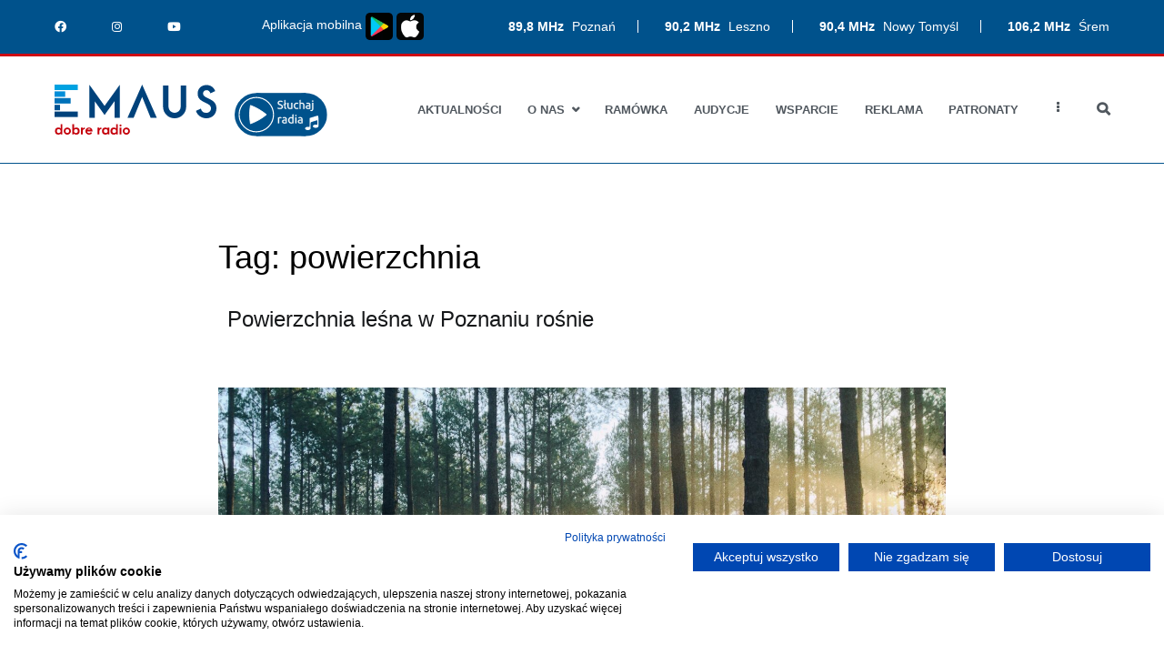

--- FILE ---
content_type: text/html; charset=UTF-8
request_url: https://radioemaus.pl/aktualnosci/tag/powierzchnia/
body_size: 10342
content:
<!doctype html>
		<html lang="pl-PL">
		
	<head>
		<meta property="og:image" content="https://radioemaus.pl/e-logo-www.png" />

				<meta charset="UTF-8">
		<meta name="viewport" content="width=device-width, initial-scale=1">
		<link rel="profile" href="http://gmpg.org/xfn/11">
		
		<title>powierzchnia &#8211; Radio Emaus</title>
<link rel='dns-prefetch' href='//www.google.com' />
<link rel='dns-prefetch' href='//s.w.org' />
<link rel="alternate" type="application/rss+xml" title="Radio Emaus &raquo; Kanał z wpisami" href="https://radioemaus.pl/feed/" />
<link rel="alternate" type="application/rss+xml" title="Radio Emaus &raquo; Kanał z komentarzami" href="https://radioemaus.pl/comments/feed/" />
<link rel="alternate" type="application/rss+xml" title="Radio Emaus &raquo; Kanał z wpisami otagowanymi jako powierzchnia" href="https://radioemaus.pl/aktualnosci/tag/powierzchnia/feed/" />
		<script type="text/javascript">
			window._wpemojiSettings = {"baseUrl":"https:\/\/s.w.org\/images\/core\/emoji\/13.0.1\/72x72\/","ext":".png","svgUrl":"https:\/\/s.w.org\/images\/core\/emoji\/13.0.1\/svg\/","svgExt":".svg","source":{"concatemoji":"https:\/\/radioemaus.pl\/wp\/wp-includes\/js\/wp-emoji-release.min.js?ver=5.6"}};
			!function(e,a,t){var r,n,o,i,p=a.createElement("canvas"),s=p.getContext&&p.getContext("2d");function c(e,t){var a=String.fromCharCode;s.clearRect(0,0,p.width,p.height),s.fillText(a.apply(this,e),0,0);var r=p.toDataURL();return s.clearRect(0,0,p.width,p.height),s.fillText(a.apply(this,t),0,0),r===p.toDataURL()}function l(e){if(!s||!s.fillText)return!1;switch(s.textBaseline="top",s.font="600 32px Arial",e){case"flag":return!c([127987,65039,8205,9895,65039],[127987,65039,8203,9895,65039])&&(!c([55356,56826,55356,56819],[55356,56826,8203,55356,56819])&&!c([55356,57332,56128,56423,56128,56418,56128,56421,56128,56430,56128,56423,56128,56447],[55356,57332,8203,56128,56423,8203,56128,56418,8203,56128,56421,8203,56128,56430,8203,56128,56423,8203,56128,56447]));case"emoji":return!c([55357,56424,8205,55356,57212],[55357,56424,8203,55356,57212])}return!1}function d(e){var t=a.createElement("script");t.src=e,t.defer=t.type="text/javascript",a.getElementsByTagName("head")[0].appendChild(t)}for(i=Array("flag","emoji"),t.supports={everything:!0,everythingExceptFlag:!0},o=0;o<i.length;o++)t.supports[i[o]]=l(i[o]),t.supports.everything=t.supports.everything&&t.supports[i[o]],"flag"!==i[o]&&(t.supports.everythingExceptFlag=t.supports.everythingExceptFlag&&t.supports[i[o]]);t.supports.everythingExceptFlag=t.supports.everythingExceptFlag&&!t.supports.flag,t.DOMReady=!1,t.readyCallback=function(){t.DOMReady=!0},t.supports.everything||(n=function(){t.readyCallback()},a.addEventListener?(a.addEventListener("DOMContentLoaded",n,!1),e.addEventListener("load",n,!1)):(e.attachEvent("onload",n),a.attachEvent("onreadystatechange",function(){"complete"===a.readyState&&t.readyCallback()})),(r=t.source||{}).concatemoji?d(r.concatemoji):r.wpemoji&&r.twemoji&&(d(r.twemoji),d(r.wpemoji)))}(window,document,window._wpemojiSettings);
		</script>
		<style type="text/css">
img.wp-smiley,
img.emoji {
	display: inline !important;
	border: none !important;
	box-shadow: none !important;
	height: 1em !important;
	width: 1em !important;
	margin: 0 .07em !important;
	vertical-align: -0.1em !important;
	background: none !important;
	padding: 0 !important;
}
</style>
	<link rel='stylesheet' id='formidable-css'  href='https://radioemaus.pl/app/mu-plugins/formidable/css/formidableforms.css?ver=6161134' type='text/css' media='all' />
<link rel='stylesheet' id='wp-block-library-css'  href='https://radioemaus.pl/wp/wp-includes/css/dist/block-library/style.min.css?ver=5.6' type='text/css' media='all' />
<link rel='stylesheet' id='wp-block-library-theme-css'  href='https://radioemaus.pl/wp/wp-includes/css/dist/block-library/theme.min.css?ver=5.6' type='text/css' media='all' />
<link rel='stylesheet' id='caritas-app-css'  href='https://radioemaus.pl/app/mu-plugins/caritas-wp-plugin/dist/app.css?ver=5.6' type='text/css' media='all' />
<link rel='stylesheet' id='contact-form-7-css'  href='https://radioemaus.pl/app/mu-plugins/contact-form-7/includes/css/styles.css?ver=5.3.2' type='text/css' media='all' />
<link rel='stylesheet' id='owl-carousel-style-css'  href='https://radioemaus.pl/app/mu-plugins/post-slider-and-carousel/assets/css/owl.carousel.min.css?ver=3.2.5' type='text/css' media='all' />
<link rel='stylesheet' id='psac-public-style-css'  href='https://radioemaus.pl/app/mu-plugins/post-slider-and-carousel/assets/css/psac-public.css?ver=3.2.5' type='text/css' media='all' />
<link rel='stylesheet' id='wppopups-base-css'  href='https://radioemaus.pl/app/mu-plugins/wp-popups-lite/src/assets/css/wppopups-base.css?ver=2.2.0.2' type='text/css' media='all' />
<link rel='stylesheet' id='zakra-style-css'  href='https://radioemaus.pl/app/themes/zakra/style.css?ver=5.6' type='text/css' media='all' />
<style id='zakra-style-inline-css' type='text/css'>
a:hover, a:focus,  .tg-primary-menu > div ul li:hover > a,  .tg-primary-menu > div ul li.current_page_item > a, .tg-primary-menu > div ul li.current-menu-item > a,  .tg-mobile-navigation > div ul li.current_page_item > a, .tg-mobile-navigation > div ul li.current-menu-item > a,  .entry-content a,  .tg-meta-style-two .entry-meta span, .tg-meta-style-two .entry-meta a{color: #00528c;}.tg-primary-menu.tg-primary-menu--style-underline > div > ul > li.current_page_item > a::before, .tg-primary-menu.tg-primary-menu--style-underline > div > ul > li.current-menu-item > a::before, .tg-primary-menu.tg-primary-menu--style-left-border > div > ul > li.current_page_item > a::before, .tg-primary-menu.tg-primary-menu--style-left-border > div > ul > li.current-menu-item > a::before, .tg-primary-menu.tg-primary-menu--style-right-border > div > ul > li.current_page_item > a::before, .tg-primary-menu.tg-primary-menu--style-right-border > div > ul > li.current-menu-item > a::before, .tg-scroll-to-top:hover, button, input[type="button"], input[type="reset"], input[type="submit"], .tg-primary-menu > div ul li.tg-header-button-wrap a{background-color: #00528c;}
.entry-content a{color: #00528c;}.entry-content a:hover, .entry-content a:focus{color: #00528c;}
h1, h2, h3, h4, h5, h6{font-family: -apple-system, blinkmacsystemfont, segoe ui, roboto, oxygen-sans, ubuntu, cantarell, helvetica neue, helvetica, arial, sans-serif;font-size: 2.5rem;line-height: 1.3;color: #16181a;}
button, input[type="button"], input[type="reset"], input[type="submit"]{background-color: #00528c;}
.tg-site-header .tg-site-header-top{color: #ffffff;}.tg-site-header .tg-site-header-top{background-color: #00528c;background-image: ;background-repeat: repeat;background-position: center center;background-size: contain;background-attachment: scroll;}
.tg-site .tg-site-header{border-bottom-color: #00528c;}
.tg-site-header .main-navigation{border-bottom-color: #00528c;}
.tg-primary-menu > div > ul li:not(.tg-header-button-wrap) a{color: #00528c;}.tg-primary-menu > div > ul li:not(.tg-header-button-wrap):hover > a{color: #84a2c9;}.tg-primary-menu > div ul li:active > a, .tg-primary-menu > div ul > li:not(.tg-header-button-wrap).current_page_item > a, .tg-primary-menu > div ul > li:not(.tg-header-button-wrap).current_page_ancestor > a, .tg-primary-menu > div ul > li:not(.tg-header-button-wrap).current-menu-item > a, .tg-primary-menu > div ul > li:not(.tg-header-button-wrap).current-menu-ancestor > a{color: #ca0d11;}.tg-primary-menu.tg-primary-menu--style-underline > div ul > li:not(.tg-header-button-wrap).current_page_item > a::before, .tg-primary-menu.tg-primary-menu--style-underline > div ul > li:not(.tg-header-button-wrap).current_page_ancestor > a::before, .tg-primary-menu.tg-primary-menu--style-underline > div ul > li:not(.tg-header-button-wrap).current-menu-item > a::before, .tg-primary-menu.tg-primary-menu--style-underline > div ul > li:not(.tg-header-button-wrap).current-menu-ancestor > a::before, .tg-primary-menu.tg-primary-menu--style-left-border > div ul > li:not(.tg-header-button-wrap).current_page_item > a::before, .tg-primary-menu.tg-primary-menu--style-left-border > div ul > li:not(.tg-header-button-wrap).current_page_ancestor > a::before, .tg-primary-menu.tg-primary-menu--style-left-border > div ul > li:not(.tg-header-button-wrap).current-menu-item > a::before, .tg-primary-menu.tg-primary-menu--style-left-border > div ul > li:not(.tg-header-button-wrap).current-menu-ancestor > a::before, .tg-primary-menu.tg-primary-menu--style-right-border > div ul > li:not(.tg-header-button-wrap).current_page_item > a::before, .tg-primary-menu.tg-primary-menu--style-right-border > div ul > li:not(.tg-header-button-wrap).current_page_ancestor > a::before, .tg-primary-menu.tg-primary-menu--style-right-border > div ul > li:not(.tg-header-button-wrap).current-menu-item > a::before, .tg-primary-menu.tg-primary-menu--style-right-border > div ul > li:not(.tg-header-button-wrap).current-menu-ancestor > a::before{background-color: #ca0d11;}
.tg-page-header{padding: 20px 0px 0 0px;}.tg-page-header .tg-page-header__title, .tg-page-content__title{font-family: -apple-system, blinkmacsystemfont, segoe ui, roboto, oxygen-sans, ubuntu, cantarell, helvetica neue, helvetica, arial, sans-serif;line-height: 1.3;color: #000000;}
.tg-site-footer .tg-site-footer-bar{background-color: #000000;background-image: ;background-repeat: repeat;background-position: center center;background-size: contain;background-attachment: scroll;}.tg-site-footer .tg-site-footer-bar{color: #ffffff;}.tg-site-footer .tg-site-footer-bar a{color: #ffffff;}.tg-site-footer .tg-site-footer-bar a:hover, .tg-site-footer .tg-site-footer-bar a:focus{color: #81b6d1;}.tg-site-footer .tg-site-footer-bar{border-top-color: #000000;}
.tg-site-footer-widgets{background-color: #00528c;background-image: ;background-repeat: repeat;background-position: center center;background-size: contain;background-attachment: scroll;}.tg-site-footer .tg-site-footer-widgets .widget-title{color: #ffffff;}.tg-site-footer .tg-site-footer-widgets, .tg-site-footer .tg-site-footer-widgets p{color: #ffffff;}.tg-site-footer .tg-site-footer-widgets a{color: #ffffff;}.tg-site-footer .tg-site-footer-widgets a:hover, .tg-site-footer .tg-site-footer-widgets a:focus{color: #96c0e8;}.tg-site-footer .tg-site-footer-widgets{border-top-width: 3px;}.tg-site-footer .tg-site-footer-widgets{border-top-color: #cd0913;}
.tg-scroll-to-top{background-color: #00528c;}
</style>
<link rel='stylesheet' id='emaus-css/app.css-css'  href='https://radioemaus.pl/app/themes/emaus/dist/css/app.css?id=a7a721f3c336c4bcd7a8&#038;ver=5.6' type='text/css' media='all' />
<link rel='stylesheet' id='emaus-css/fontawesome.css-css'  href='https://radioemaus.pl/app/themes/emaus/dist/css/fontawesome.css?id=a1e269aef076bad8ee20&#038;ver=5.6' type='text/css' media='all' />
<link rel='stylesheet' id='font-awesome-css'  href='https://radioemaus.pl/app/mu-plugins/elementor/assets/lib/font-awesome/css/font-awesome.min.css?ver=4.7.0' type='text/css' media='all' />
<script type='text/javascript' src='https://radioemaus.pl/wp/wp-includes/js/jquery/jquery.min.js?ver=3.5.1' id='jquery-core-js'></script>
<script type='text/javascript' src='https://radioemaus.pl/wp/wp-includes/js/jquery/jquery-migrate.min.js?ver=3.3.2' id='jquery-migrate-js'></script>
<link rel="https://api.w.org/" href="https://radioemaus.pl/wp-json/" /><link rel="alternate" type="application/json" href="https://radioemaus.pl/wp-json/wp/v2/tags/3457" /><link rel="EditURI" type="application/rsd+xml" title="RSD" href="https://radioemaus.pl/wp/xmlrpc.php?rsd" />
<link rel="wlwmanifest" type="application/wlwmanifest+xml" href="https://radioemaus.pl/wp/wp-includes/wlwmanifest.xml" /> 
<meta name="generator" content="WordPress 5.6" />
		<style id="background-color-css">
			body.custom-background #page { background-color: # }
		</style>
				<style type="text/css">
						.site-title,
			.site-description {
				position: absolute;
				clip: rect(1px, 1px, 1px, 1px);
			}

					</style>
		<link rel="icon" href="https://radioemaus.pl/app/uploads/2019/11/cropped-avatar-32x32.png" sizes="32x32" />
<link rel="icon" href="https://radioemaus.pl/app/uploads/2019/11/cropped-avatar-192x192.png" sizes="192x192" />
<link rel="apple-touch-icon" href="https://radioemaus.pl/app/uploads/2019/11/cropped-avatar-180x180.png" />
<meta name="msapplication-TileImage" content="https://radioemaus.pl/app/uploads/2019/11/cropped-avatar-270x270.png" />

	</head>

<body class="archive tag tag-powierzchnia tag-3457 wp-custom-logo hfeed tg-site-layout--default tg-container--wide elementor-default">

<script src="https://consent.cookiefirst.com/sites/radioemaus.pl-c69edf2f-26c0-41d2-8a08-9dce1b2d503d/consent.js"></script>

<div id="page" class="site tg-site">
				<a class="skip-link screen-reader-text" href="#content">Przejdź do treści</a>
		

	<header id="masthead" class="site-header tg-site-header tg-site-header--left">

		
		<div class="tg-site-header-top">
			<div class="tg-header-container tg-container tg-container--flex tg-container--flex-center emaus-header-fill-width-widgets">
				<div class="tg-header-top-left-content">

					<section id="custom_html-3" class="widget_text widget widget_custom_html"><div class="textwidget custom-html-widget"><div class="emaus-topbar">
<div class="emaus-frequencies">
	<span>
		<strong>89,8 MHz</strong> Poznań
	</span>
	<span>
		<strong>90,2 MHz</strong> Leszno
	</span>
	<span>
		<strong>90,4 MHz</strong> Nowy Tomyśl
	</span>
	<span>
		<strong>106,2 MHz</strong> Śrem
	</span>
</div>
<div class="emaus-social-media">
	<span>
		<a href="https://www.facebook.com/RadioEmausPoznan/" target="_blank" rel="noopener noreferrer"><i class="fab fa-facebook-f"></i></a>
	</span>
	<span>
		<a href="https://www.instagram.com/radioemaus/" target="_blank" rel="noopener noreferrer"><i class="fab fa-instagram"></i></a>
	</span>
	<span>
		<a href="https://www.youtube.com/channel/UChTf10infXaJvp_WyDAJdFg" target="_blank" rel="noopener noreferrer"><i class="fab fa-youtube"></i></a>
	</span>
	</div>
<div class="emaus-app">
	<span>Aplikacja mobilna <a href="https://play.google.com/store/apps/details?id=pl.scrumsoft.radio_emaus&hl=pl" target="_blank" rel="noopener"><img style="width: 30px;" src="https://radioemaus.pl/app/uploads/2024/08/pobierz-mini-play.png"/></a> <a href="https://apps.apple.com/pl/app/radio-emaus/id6476873775?l=pl&platform=iphone" target="_blank" rel="noopener"><img style="width: 30px;" src="https://radioemaus.pl/app/uploads/2024/08/pobierz-mini-store.png"/></a>
</span>
</div>
</div></div></section>
				</div>
				<!-- /.tg-header-top-left-content -->
				<div class="tg-header-top-right-content">

					
				</div>
				<!-- /.tg-header-top-right-content -->
			</div>
			<!-- /.tg-container -->
		</div>
		<!-- /.tg-site-header-top -->

		

	<div class="tg-site-header-bottom">
	<div class="tg-header-container tg-container tg-container--flex tg-container--flex-center tg-container--flex-space-between">

		
		
			<div class="tg-block tg-block--one">

				<div class="site-branding"><a href="https://radioemaus.pl" class="custom-logo-link" rel="home"><svg width="327.43" height="100.675" viewBox="0 0 327.43 100.675" xmlns="http://www.w3.org/2000/svg">
  <g>
    <g>
      <path style="fill: #c4000b;"
        d="m0.952,93.504986a6.982,6.982 0 0 1 6.872,-7.172a5.7,5.7 0 0 1 4.39,1.881l0,-8.807l3.545,0l0,21l-3.3,0l-0.081,-1.773a5.719,5.719 0 0 1 -4.554,2.045a6.964,6.964 0 0 1 -6.872,-7.174zm11.4,0a3.929,3.929 0 0 0 -3.926,-4.009a3.912,3.912 0 0 0 -3.927,4.009a3.935,3.935 0 0 0 3.927,4.035a3.952,3.952 0 0 0 3.924,-4.035l0.002,0z" />
      <path style="fill: #c4000b;"
        d="m18.537,93.530986a7.114,7.114 0 0 1 7.28,-7.144a7.124,7.124 0 0 1 7.254,7.144a7.123,7.123 0 0 1 -7.254,7.144a7.113,7.113 0 0 1 -7.28,-7.144zm11.1,0a3.817,3.817 0 0 0 -3.818,-3.844a3.835,3.835 0 0 0 -3.9,3.844a3.857,3.857 0 0 0 3.9,3.872a3.84,3.84 0 0 0 3.816,-3.872l0.002,0z" />
      <path style="fill: #c4000b;"
        d="m39.231,98.629986l-0.082,1.773l-3.3,0l0,-21l3.542,0l0,8.807a5.7,5.7 0 0 1 4.39,-1.881a6.981,6.981 0 0 1 6.871,7.172a6.963,6.963 0 0 1 -6.871,7.17a5.719,5.719 0 0 1 -4.55,-2.041zm7.88,-5.125a3.912,3.912 0 0 0 -3.926,-4.009a3.929,3.929 0 0 0 -3.926,4.009a3.952,3.952 0 0 0 3.926,4.035a3.935,3.935 0 0 0 3.926,-4.035z" />
      <path style="fill: #c4000b;"
        d="m56.953,94.321986l0,6.081l-3.518,0l0,-13.743l3.518,0l0,1.936a4.033,4.033 0 0 1 3.708,-2.209a2.888,2.888 0 0 1 0.491,0.028l0,3.463c-2.099,-0.409 -4.199,0.436 -4.199,4.444z" />
      <path style="fill: #c4000b;"
        d="m76.666,94.158986l-10.825,0a3.872,3.872 0 0 0 3.872,3.654a3.991,3.991 0 0 0 3.517,-1.991l2.836,1.173a6.8,6.8 0 0 1 -6.326,3.68a7.053,7.053 0 0 1 -7.362,-7.144a7.058,7.058 0 0 1 7.253,-7.144a6.834,6.834 0 0 1 7.062,7.008l-0.027,0.764zm-10.444,-3.464l6.735,0a3.367,3.367 0 0 0 -3.272,-2.263a3.594,3.594 0 0 0 -3.494,3.027l0.031,-0.764z" />
      <path style="fill: #c4000b;"
        d="m90.624,94.321986l0,6.081l-3.518,0l0,-13.743l3.518,0l0,1.936a4.033,4.033 0 0 1 3.708,-2.209a2.888,2.888 0 0 1 0.491,0.028l0,3.463c-2.1,-0.409 -4.199,0.436 -4.199,4.444z" />
      <path style="fill: #c4000b;"
        d="m96.048,93.504986a7,7 0 0 1 6.79,-7.172a5.657,5.657 0 0 1 4.471,1.881l0,-1.554l3.545,0l0,13.743l-3.3,0l-0.081,-1.773a5.693,5.693 0 0 1 -4.635,2.045a6.984,6.984 0 0 1 -6.79,-7.17zm11.371,0a3.887,3.887 0 0 0 -3.9,-3.927a3.892,3.892 0 0 0 -3.926,3.927a3.915,3.915 0 0 0 3.926,3.953a3.91,3.91 0 0 0 3.9,-3.953z" />
      <path style="fill: #c4000b;"
        d="m113.142,93.504986a6.982,6.982 0 0 1 6.872,-7.172a5.693,5.693 0 0 1 4.39,1.881l0,-8.807l3.545,0l0,21l-3.3,0l-0.081,-1.773a5.719,5.719 0 0 1 -4.554,2.045a6.965,6.965 0 0 1 -6.872,-7.174zm11.4,0a3.929,3.929 0 0 0 -3.927,-4.009a3.912,3.912 0 0 0 -3.927,4.009a3.935,3.935 0 0 0 3.927,4.035a3.952,3.952 0 0 0 3.926,-4.035l0.001,0z" />
      <path style="fill: #c4000b;"
        d="m131.301,82.187986a2.065,2.065 0 0 1 2.072,-2.045a2.049,2.049 0 0 1 2.072,2.045a2.049,2.049 0 0 1 -2.072,2.046a2.066,2.066 0 0 1 -2.072,-2.046zm0.327,4.472l3.49,0l0,13.743l-3.49,0l0,-13.743z" />
      <path style="fill: #c4000b;"
        d="m137.953,93.530986a7.114,7.114 0 0 1 7.28,-7.144a7.124,7.124 0 0 1 7.254,7.144a7.123,7.123 0 0 1 -7.254,7.144a7.113,7.113 0 0 1 -7.28,-7.144zm11.1,0a3.817,3.817 0 0 0 -3.818,-3.844a3.835,3.835 0 0 0 -3.9,3.844a3.857,3.857 0 0 0 3.9,3.872a3.84,3.84 0 0 0 3.816,-3.872l0.002,0z" />
    </g>
  </g>
  <rect x="0" y="54.201965" style="fill: #00427b;" height="11.009" width="46.957" />
  <rect x="0" y="27.101013" style="fill: #0071b8;" height="11.009" width="32.523" />
  <rect x="0" y="0" style="fill: #00a2e1;" height="11.009" width="46.957" />
  <path style="fill: #00427b;"
    d="m70.174,-0.000014l31,42.852l31,-42.852l0,66.9l-10.931,0l0,-33.452l-20.073,27.7l-19.987,-27.7l0,33.454l-11.009,0l0,-66.902z" />
  <path style="fill: #00427b;"
    d="m230.491,1.699986l0,42.683a12.22,12.22 0 0 0 12.363,12.365a12.22,12.22 0 0 0 12.365,-12.366l0,-42.683l11.009,0l0,42.683a23.312,23.312 0 0 1 -23.374,23.375a23.312,23.312 0 0 1 -23.375,-23.375l0,-42.683l11.012,0.001z" />
  <path style="fill: #00427b;"
    d="m286.018,52.767986l9.994,-4.49a10.994,10.994 0 0 0 10.84,8.554c5.757,0 9.569,-3.98 9.569,-9.23c0,-13.044 -26.932,-9.654 -26.932,-29.473c0,-10.755 7.96,-17.276 17.785,-17.276c8.469,0 15.246,4.91 17.7,12.2l-9.908,4.573c-0.932,-4.065 -3.642,-6.437 -7.539,-6.437c-4.234,0 -7.114,2.8 -7.114,6.606c0,11.6 27.016,8.807 27.016,29.981c0,12.026 -8.807,19.987 -20.241,19.987c-10.161,-0.005 -18.546,-6.272 -21.17,-14.995z" />
  <path style="fill: #00427b;"
    d="m177.164,0.005986l-29.642,66.9l12.449,0l17.193,-42.007l17.193,42.007l12.449,0l-29.642,-66.9z" />
  <rect x="0" y="40.651978" style="fill: #005393;" height="11.009" width="11.009" />
  <rect x="0" y="24.55896" style="fill: #008ed9;" transform="rotate(-90 6.394884621840903e-14,24.558959960937504) "
    height="21.514" width="11.009" />
</svg></a><span class="player-widget" onclick="window.open('https://radioemaus.pl/player1.php','Radio Emaus','width=400,height=600')"><img style="width: 100%;" src="https://radioemaus.pl/sluchaj.svg"></span></div>
			</div> <!-- /.tg-site-header__block--one -->

			
			<div class="tg-block tg-block--two">

						<nav id="site-navigation"
			 class="main-navigation tg-primary-menu tg-primary-menu--style-none tg-extra-menus">
			<div class="menu"><ul id="primary-menu" class="menu-primary"><li id="menu-item-156" class="menu-item menu-item-type-post_type menu-item-object-page current_page_parent menu-item-156"><a href="https://radioemaus.pl/aktualnosci/">Aktualności</a></li>
<li id="menu-item-545" class="menu-item menu-item-type-custom menu-item-object-custom menu-item-has-children menu-item-545"><a href="#">O nas</a>
<ul class="sub-menu">
	<li id="menu-item-278" class="menu-item menu-item-type-post_type menu-item-object-page menu-item-278"><a href="https://radioemaus.pl/o-nas/o-radiu/">O radiu</a></li>
	<li id="menu-item-277" class="menu-item menu-item-type-post_type menu-item-object-page menu-item-277"><a href="https://radioemaus.pl/o-nas/zasieg-radia/">Zasięg radia</a></li>
	<li id="menu-item-534" class="menu-item menu-item-type-post_type_archive menu-item-object-osoba menu-item-534"><a href="https://radioemaus.pl/o-nas/zespol/">Zespół Radia</a></li>
	<li id="menu-item-276" class="menu-item menu-item-type-post_type menu-item-object-page menu-item-276"><a href="https://radioemaus.pl/o-nas/regulamin-konkursow/">Regulamin konkursów</a></li>
	<li id="menu-item-275" class="menu-item menu-item-type-post_type menu-item-object-page menu-item-privacy-policy menu-item-275"><a href="https://radioemaus.pl/o-nas/polityka-prywatnosci/">Polityka prywatności</a></li>
</ul>
</li>
<li id="menu-item-918" class="menu-item menu-item-type-custom menu-item-object-custom menu-item-918"><a href="/ramowka">Ramówka</a></li>
<li id="menu-item-32418" class="menu-item menu-item-type-post_type menu-item-object-page menu-item-32418"><a href="https://radioemaus.pl/audycje/">Audycje</a></li>
<li id="menu-item-31958" class="menu-item menu-item-type-post_type menu-item-object-page menu-item-31958"><a href="https://radioemaus.pl/wsparcie/">Wsparcie</a></li>
<li id="menu-item-35713" class="menu-item menu-item-type-post_type menu-item-object-page menu-item-35713"><a href="https://radioemaus.pl/reklama-w-radio-emaus/">Reklama</a></li>
<li id="menu-item-31761" class="menu-item menu-item-type-post_type menu-item-object-page menu-item-31761"><a href="https://radioemaus.pl/patronaty/">Patronaty</a></li>
<li id="menu-item-31760" class="menu-item menu-item-type-post_type menu-item-object-page menu-item-31760"><a href="https://radioemaus.pl/kontakt/">Kontakt</a></li>
<li class="menu-item menu-item-has-children tg-menu-extras-wrap"><span class="submenu-expand"><i class="fa fa-ellipsis-v"></i></span><ul class="sub-menu" id="tg-menu-extras"></ul></li><li class="menu-item tg-menu-item tg-menu-item-search"><a href="#"><i class="tg-icon tg-icon-search"></i></a><form role="search" method="get" class="search-form" action="https://radioemaus.pl/">
				<label>
					<span class="screen-reader-text">Szukaj:</span>
					<input type="search" class="search-field" placeholder="Szukaj &hellip;" value="" name="s" />
				</label>
				<input type="submit" class="search-submit" value="Szukaj" />
			</form></li><!-- /.tg-header-search --></ul></div>		</nav><!-- #site-navigation -->
				<nav id="header-action" class="tg-header-action">
			<ul class="tg-header-action-list">
				<li class="tg-header-action__item tg-mobile-toggle" >
										<button aria-label="Podstawowe menu" >
						<i class="tg-icon tg-icon-bars"></i>
					</button>
				</li><!-- /.tg-mobile-toggle -->
			</ul><!-- /.zakra-header-action-list -->
		</nav><!-- #header-action -->
				<nav id="mobile-navigation" class="tg-mobile-navigation"
			>

			<div class="menu-menu-glowne-container"><ul id="mobile-primary-menu" class="menu"><li class="menu-item menu-item-type-post_type menu-item-object-page current_page_parent menu-item-156"><a href="https://radioemaus.pl/aktualnosci/">Aktualności</a></li>
<li class="menu-item menu-item-type-custom menu-item-object-custom menu-item-has-children menu-item-545"><a href="#">O nas</a>
<ul class="sub-menu">
	<li class="menu-item menu-item-type-post_type menu-item-object-page menu-item-278"><a href="https://radioemaus.pl/o-nas/o-radiu/">O radiu</a></li>
	<li class="menu-item menu-item-type-post_type menu-item-object-page menu-item-277"><a href="https://radioemaus.pl/o-nas/zasieg-radia/">Zasięg radia</a></li>
	<li class="menu-item menu-item-type-post_type_archive menu-item-object-osoba menu-item-534"><a href="https://radioemaus.pl/o-nas/zespol/">Zespół Radia</a></li>
	<li class="menu-item menu-item-type-post_type menu-item-object-page menu-item-276"><a href="https://radioemaus.pl/o-nas/regulamin-konkursow/">Regulamin konkursów</a></li>
	<li class="menu-item menu-item-type-post_type menu-item-object-page menu-item-privacy-policy menu-item-275"><a href="https://radioemaus.pl/o-nas/polityka-prywatnosci/">Polityka prywatności</a></li>
</ul>
</li>
<li class="menu-item menu-item-type-custom menu-item-object-custom menu-item-918"><a href="/ramowka">Ramówka</a></li>
<li class="menu-item menu-item-type-post_type menu-item-object-page menu-item-32418"><a href="https://radioemaus.pl/audycje/">Audycje</a></li>
<li class="menu-item menu-item-type-post_type menu-item-object-page menu-item-31958"><a href="https://radioemaus.pl/wsparcie/">Wsparcie</a></li>
<li class="menu-item menu-item-type-post_type menu-item-object-page menu-item-35713"><a href="https://radioemaus.pl/reklama-w-radio-emaus/">Reklama</a></li>
<li class="menu-item menu-item-type-post_type menu-item-object-page menu-item-31761"><a href="https://radioemaus.pl/patronaty/">Patronaty</a></li>
<li class="menu-item menu-item-type-post_type menu-item-object-page menu-item-31760"><a href="https://radioemaus.pl/kontakt/">Kontakt</a></li>
<li class="menu-item menu-item-has-children tg-menu-extras-wrap"><span class="submenu-expand"><i class="fa fa-ellipsis-v"></i></span><ul class="sub-menu" id="tg-menu-extras"></ul></li><li class="menu-item tg-menu-item tg-menu-item-search"><a href="#"><i class="tg-icon tg-icon-search"></i></a><form role="search" method="get" class="search-form" action="https://radioemaus.pl/">
				<label>
					<span class="screen-reader-text">Szukaj:</span>
					<input type="search" class="search-field" placeholder="Szukaj &hellip;" value="" name="s" />
				</label>
				<input type="submit" class="search-submit" value="Szukaj" />
			</form></li><!-- /.tg-header-search --></ul></div>
		</nav><!-- /#mobile-navigation-->
		
			</div> <!-- /.tg-site-header__block-two -->

			
	</div>
	<!-- /.tg-container -->
	</div>
	<!-- /.tg-site-header-bottom -->
		
	</header><!-- #masthead -->
		
	<main id="main" class="site-main">
				<div id="content" class="site-content">
			<div class="tg-container tg-container--flex tg-container--flex-space-between">
		
	<div id="primary" class="content-area">
		
		
			<header class="page-header">
				<h1 class="page-title tg-page-content__title">Tag: <span>powierzchnia</span></h1>			</header><!-- .page-header -->

			<article class="emaus-widget article-list-item">
  <div class="article-list-item__header">
    <h2 class="article-list-item__title">
      Powierzchnia leśna w Poznaniu rośnie    </h2>
  </div>
    <div class="article-list-item__thumbnail">
    <img width="2560" height="1920" src="https://radioemaus.pl/app/uploads/2021/04/steven-kamenar-MMJx78V7xS8-unsplash-scaled.jpg" class="attachment-post-thumbnail size-post-thumbnail wp-post-image" alt="" loading="lazy" srcset="https://radioemaus.pl/app/uploads/2021/04/steven-kamenar-MMJx78V7xS8-unsplash-scaled.jpg 2560w, https://radioemaus.pl/app/uploads/2021/04/steven-kamenar-MMJx78V7xS8-unsplash-300x225.jpg 300w, https://radioemaus.pl/app/uploads/2021/04/steven-kamenar-MMJx78V7xS8-unsplash-1024x768.jpg 1024w, https://radioemaus.pl/app/uploads/2021/04/steven-kamenar-MMJx78V7xS8-unsplash-768x576.jpg 768w, https://radioemaus.pl/app/uploads/2021/04/steven-kamenar-MMJx78V7xS8-unsplash-1536x1152.jpg 1536w, https://radioemaus.pl/app/uploads/2021/04/steven-kamenar-MMJx78V7xS8-unsplash-2048x1536.jpg 2048w" sizes="(max-width: 2560px) 100vw, 2560px" />    <div class="article-list-item__badges">
                      </div>
  </div>
    <div class="article-list-item__content">
    <div class="article-list-item__intro">
      Zgodnie z danymi przedstawionymi przez prezydenta miasta od 2010 roku przybyło 200 hektarów terenów zalesionych.     </div>
    <!-- <div class="article-list-item__tags">
                  <span class="article-list-item__tag">ile hektarów lasu</span>
            <span class="article-list-item__tag">powierzchnia</span>
            <span class="article-list-item__tag">poznań</span>
            <span class="article-list-item__tag">Skarb Państwa</span>
            <span class="article-list-item__tag">zalesienie</span>
                  &nbsp;
    </div> -->
    <div class="article-list-item__footer">
                  <span class="article-list-item__author-photo" style="background-image: url('https://radioemaus.pl/app/uploads/2021/01/0.jpg');"></span>
            <span class="article-list-item__author">
        <span>Adrian Wojtasz</span>
      </span>
            <span class="article-list-item__date">
        8.04.2021      </span>
    </div>
  </div>
  <a href="https://radioemaus.pl/aktualnosci/powierzchnia-lesna-w-poznaniu-rosnie/" class="article-list-item__link">
    Powierzchnia leśna w Poznaniu rośnie  </a>
</article>

			</div><!-- #primary -->


			</div>
		<!-- /.tg-container-->
		</div>
		<!-- /#content-->
				</main><!-- /#main -->
		
			<footer id="colophon" class="site-footer tg-site-footer ">
		
		
		<div class="tg-site-footer-widgets">
			<div class="tg-container">
				
<div class="tg-footer-widget-container tg-footer-widget-col--three">
					<div class="tg-footer-widget-area footer-sidebar-1">
											<section id="text-3" class="widget widget_text"><h2 class="widget-title">Redakcja Radia Emaus</h2>			<div class="textwidget"><p>ul. Chartowo 5<br />
61-245 Poznań<br />
☏ 61 659 37 94<br />
📧 radioemaus@swietywojciech.pl</p>
</div>
		</section><section id="text-6" class="widget widget_text"><h2 class="widget-title">Antena</h2>			<div class="textwidget"><p>☏ 61 659 37 95<br />
☏ 61 659 37 96<br />
sms: 601 077 033<br />
📧 studio.emaus@swietywojciech.pl</p>
</div>
		</section><section id="text-4" class="widget widget_text"><h2 class="widget-title">Biuro Promocji i Reklamy</h2>			<div class="textwidget"><p>ul. Chartowo 5<br />
61-245 Poznań<br />
📱 667 001 607<br />
📧 promocja.emaus@swietywojciech.pl</p>
</div>
		</section>									</div>
								<div class="tg-footer-widget-area footer-sidebar-2">
											<section id="text-5" class="widget widget_text"><h2 class="widget-title">Święty Wojciech Dom Medialny sp. z o.o.</h2>			<div class="textwidget"><p>ul. Chartowo 5<br />
61-245 Poznań<br />
NIP: 778-00-21-204<br />
🌐 <a href="http://swietywojciechmedia.pl" target="_blank" rel="noopener">www.swietywojciechmedia.pl</a></p>
</div>
		</section><section id="text-7" class="widget widget_text">			<div class="textwidget"><p><a href="/wsparcie">Możesz nas wspomóc przelewając dowolną kwotę na numer konta</a>:<br />
40 1020 4027 0000 1102 1483 2804</p>
<p>konto dla przelewów z zagranicy<br />
PL 40 1020 4027 0000 1102 1483 2804<br />
kod BIC (SWIFT) BPKOPLPW</p>
<p>Fundacja Wojciech<br />
ul. Chartowo 5<br />
61-245 Poznań<br />
z dopiskiem:<br />
<strong>DAROWIZNA DLA RADIA EMAUS</strong><br />
<a href="/app/uploads/2020/11/Radio_Emaus_druk_przelewu.pdf" target="_blank" rel="noopener"><img loading="lazy" class="alignleft wp-image-9688" src="https://radioemaus.pl/app/uploads/2020/11/pobierz_druk-300x125.jpg" alt="Pobierz druk przelewu" width="192" height="80" srcset="https://radioemaus.pl/app/uploads/2020/11/pobierz_druk-300x125.jpg 300w, https://radioemaus.pl/app/uploads/2020/11/pobierz_druk.jpg 360w" sizes="(max-width: 192px) 100vw, 192px" /></a><br />
Dziękujemy!</p>
</div>
		</section>									</div>
								<div class="tg-footer-widget-area footer-sidebar-3">
											<section id="custom_html-2" class="widget_text widget widget_custom_html"><div class="textwidget custom-html-widget"><iframe data-emaus-gmaps="true" src="https://www.google.com/maps/embed?pb=!1m18!1m12!1m3!1d1126.2368799150468!2d16.983005633926087!3d52.39487435018689!2m3!1f0!2f0!3f0!3m2!1i1024!2i768!4f13.1!3m3!1m2!1s0x47045b3ee94fd5dd%3A0xf116dbc4d000ce0d!2sRadio%20Emaus!5e0!3m2!1spl!2spl!4v1719939349867!5m2!1spl!2spl" width="400" height="300" style="border:0;" allowfullscreen="" loading="lazy" referrerpolicy="no-referrer-when-downgrade"></iframe>

<!-- Global site tag (gtag.js) - Google Analytics -->
<script async src="https://www.googletagmanager.com/gtag/js?id=UA-155670192-1"></script>
<script>
  window.dataLayer = window.dataLayer || [];
  function gtag(){dataLayer.push(arguments);}
  gtag('js', new Date());
  gtag('config', 'UA-155670192-1');
</script>

<p style="font-size: 14px; margin-bottom:0;">Nadawcą programu EMAUS Dobre Radio jest</p>
<p style="font-size: 13px; margin-bottom:0;">Archidiecezja Poznańska z&nbsp;siedzibą w&nbsp;Poznaniu</p>
<p style="font-size: 13px; margin-bottom:0;">ul.&nbsp;Ostrów Tumski&nbsp;1, 61-109 Poznań</p>
<p style="font-size: 13px; margin-bottom:0;">&#128231; kuria@archpoznan.pl &#127760; <a href="http://archpoznan.pl/" target="_blank" rel="noopener noreferrer">www.archpoznan.pl</a></p>
<p style="font-size: 11px; margin-bottom:0; margin-top: 10px; text-align: justify;">Nadawca oferuje usługi medialne obejmujące rozpowszechnianie programu radiowego pod nazwą EMAUS Dobre Radio oraz prowadzenie portalu internetowego na stronie internetowej <a href="https://radioemaus.pl">www.radioemaus.pl</a>, która jest witryną internetową Nadawcy.</p>
<p style="font-size: 11px; margin-bottom:0; margin-top: 10px; text-align: justify;">Nadawca podlega jurysdykcji polskiej. Organem właściwym w&nbsp;sprawach radiofonii i&nbsp;telewizji jest Krajowa Rada Radiofonii i&nbsp;Telewizji.</p></div></section>									</div>
				</div> <!-- /.tg-footer-widget-container -->
			</div><!-- /.tg-container-->
		</div><!-- /.tg-site-footer-widgets -->

		
		
		<div class="tg-site-footer-bar tg-site-footer-bar--center">
			<div class="tg-container tg-container--flex tg-container--flex-top">
				<div class="tg-site-footer-section-1">

					<p>Prawa autorskie © Radio Emaus  |  Strona stworzona przez <a href="https://indicoplus.pl/" target="_blank" rel="noopener">INDICO+</a></p>
				</div>
				<!-- /.tg-site-footer-section-1 -->

				<div class="tg-site-footer-section-2">

					
				</div>
				<!-- /.tg-site-footer-section-2 -->
			</div>
			<!-- /.tg-container-->
		</div>
		<!-- /.tg-site-footer-bar -->

		
			</footer><!-- #colophon -->
		
		</div><!-- #page -->
		
<div class="wppopups-whole" style="display: none"></div><script type='text/javascript' src='https://radioemaus.pl/wp/wp-includes/js/dist/vendor/wp-polyfill.min.js?ver=7.4.4' id='wp-polyfill-js'></script>
<script type='text/javascript' id='wp-polyfill-js-after'>
( 'fetch' in window ) || document.write( '<script src="https://radioemaus.pl/wp/wp-includes/js/dist/vendor/wp-polyfill-fetch.min.js?ver=3.0.0"></scr' + 'ipt>' );( document.contains ) || document.write( '<script src="https://radioemaus.pl/wp/wp-includes/js/dist/vendor/wp-polyfill-node-contains.min.js?ver=3.42.0"></scr' + 'ipt>' );( window.DOMRect ) || document.write( '<script src="https://radioemaus.pl/wp/wp-includes/js/dist/vendor/wp-polyfill-dom-rect.min.js?ver=3.42.0"></scr' + 'ipt>' );( window.URL && window.URL.prototype && window.URLSearchParams ) || document.write( '<script src="https://radioemaus.pl/wp/wp-includes/js/dist/vendor/wp-polyfill-url.min.js?ver=3.6.4"></scr' + 'ipt>' );( window.FormData && window.FormData.prototype.keys ) || document.write( '<script src="https://radioemaus.pl/wp/wp-includes/js/dist/vendor/wp-polyfill-formdata.min.js?ver=3.0.12"></scr' + 'ipt>' );( Element.prototype.matches && Element.prototype.closest ) || document.write( '<script src="https://radioemaus.pl/wp/wp-includes/js/dist/vendor/wp-polyfill-element-closest.min.js?ver=2.0.2"></scr' + 'ipt>' );
</script>
<script type='text/javascript' src='https://radioemaus.pl/wp/wp-includes/js/dist/hooks.min.js?ver=54e7683a4c0aafac0448bb95dc8d53ba' id='wp-hooks-js'></script>
<script type='text/javascript' id='wppopups-js-extra'>
/* <![CDATA[ */
var wppopups_vars = {"is_admin":"","ajax_url":"https:\/\/radioemaus.pl\/wp\/wp-admin\/admin-ajax.php","pid":"3457","is_front_page":"","is_blog_page":"","is_category":"","site_url":"https:\/\/radioemaus.pl\/wp","is_archive":"1","is_search":"","is_singular":"","is_preview":"","facebook":"","twitter":"","val_required":"This field is required.","val_url":"Please enter a valid URL.","val_email":"Please enter a valid email address.","val_number":"Please enter a valid number.","val_checklimit":"You have exceeded the number of allowed selections: {#}.","val_limit_characters":"{count} of {limit} max characters.","val_limit_words":"{count} of {limit} max words.","disable_form_reopen":"__return_false"};
/* ]]> */
</script>
<script type='text/javascript' src='https://radioemaus.pl/app/mu-plugins/wp-popups-lite/src/assets/js/wppopups.js?ver=2.2.0.2' id='wppopups-js'></script>
<script type='text/javascript' src='https://radioemaus.pl/app/mu-plugins/caritas-wp-plugin/dist/app.js' id='caritas-app-js'></script>
<script type='text/javascript' id='contact-form-7-js-extra'>
/* <![CDATA[ */
var wpcf7 = {"apiSettings":{"root":"https:\/\/radioemaus.pl\/wp-json\/contact-form-7\/v1","namespace":"contact-form-7\/v1"}};
/* ]]> */
</script>
<script type='text/javascript' src='https://radioemaus.pl/app/mu-plugins/contact-form-7/includes/js/scripts.js?ver=5.3.2' id='contact-form-7-js'></script>
<script type='text/javascript' src='https://www.google.com/recaptcha/api.js?render=6LefMM8UAAAAAB68j6JrrWD-rxLzA5Xs8PAN3-4E&#038;ver=3.0' id='google-recaptcha-js'></script>
<script type='text/javascript' id='wpcf7-recaptcha-js-extra'>
/* <![CDATA[ */
var wpcf7_recaptcha = {"sitekey":"6LefMM8UAAAAAB68j6JrrWD-rxLzA5Xs8PAN3-4E","actions":{"homepage":"homepage","contactform":"contactform"}};
/* ]]> */
</script>
<script type='text/javascript' src='https://radioemaus.pl/app/mu-plugins/contact-form-7/modules/recaptcha/script.js?ver=5.3.2' id='wpcf7-recaptcha-js'></script>
<script type='text/javascript' id='emaus-js/app.js-js-extra'>
/* <![CDATA[ */
var ajaxurl = "https:\/\/radioemaus.pl\/wp\/wp-admin\/admin-ajax.php";
/* ]]> */
</script>
<script type='text/javascript' src='https://radioemaus.pl/app/themes/emaus/dist/js/app.js?id=3c2c3e373ca8c884434e' id='emaus-js/app.js-js'></script>
<script type='text/javascript' src='https://radioemaus.pl/app/themes/zakra/assets/js/navigation.min.js?ver=20151215' id='zakra-navigation-js'></script>
<script type='text/javascript' src='https://radioemaus.pl/app/themes/zakra/assets/js/skip-link-focus-fix.min.js?ver=20151215' id='zakra-skip-link-focus-fix-js'></script>
<script type='text/javascript' src='https://radioemaus.pl/app/themes/zakra/assets/js/zakra-custom.min.js?ver=5.6' id='zakra-custom-js'></script>
<script type='text/javascript' src='https://radioemaus.pl/wp/wp-includes/js/wp-embed.min.js?ver=5.6' id='wp-embed-js'></script>

</body>
</html>


--- FILE ---
content_type: text/html; charset=utf-8
request_url: https://www.google.com/recaptcha/api2/anchor?ar=1&k=6LefMM8UAAAAAB68j6JrrWD-rxLzA5Xs8PAN3-4E&co=aHR0cHM6Ly9yYWRpb2VtYXVzLnBsOjQ0Mw..&hl=en&v=PoyoqOPhxBO7pBk68S4YbpHZ&size=invisible&anchor-ms=20000&execute-ms=30000&cb=rgf3g29nzk85
body_size: 48509
content:
<!DOCTYPE HTML><html dir="ltr" lang="en"><head><meta http-equiv="Content-Type" content="text/html; charset=UTF-8">
<meta http-equiv="X-UA-Compatible" content="IE=edge">
<title>reCAPTCHA</title>
<style type="text/css">
/* cyrillic-ext */
@font-face {
  font-family: 'Roboto';
  font-style: normal;
  font-weight: 400;
  font-stretch: 100%;
  src: url(//fonts.gstatic.com/s/roboto/v48/KFO7CnqEu92Fr1ME7kSn66aGLdTylUAMa3GUBHMdazTgWw.woff2) format('woff2');
  unicode-range: U+0460-052F, U+1C80-1C8A, U+20B4, U+2DE0-2DFF, U+A640-A69F, U+FE2E-FE2F;
}
/* cyrillic */
@font-face {
  font-family: 'Roboto';
  font-style: normal;
  font-weight: 400;
  font-stretch: 100%;
  src: url(//fonts.gstatic.com/s/roboto/v48/KFO7CnqEu92Fr1ME7kSn66aGLdTylUAMa3iUBHMdazTgWw.woff2) format('woff2');
  unicode-range: U+0301, U+0400-045F, U+0490-0491, U+04B0-04B1, U+2116;
}
/* greek-ext */
@font-face {
  font-family: 'Roboto';
  font-style: normal;
  font-weight: 400;
  font-stretch: 100%;
  src: url(//fonts.gstatic.com/s/roboto/v48/KFO7CnqEu92Fr1ME7kSn66aGLdTylUAMa3CUBHMdazTgWw.woff2) format('woff2');
  unicode-range: U+1F00-1FFF;
}
/* greek */
@font-face {
  font-family: 'Roboto';
  font-style: normal;
  font-weight: 400;
  font-stretch: 100%;
  src: url(//fonts.gstatic.com/s/roboto/v48/KFO7CnqEu92Fr1ME7kSn66aGLdTylUAMa3-UBHMdazTgWw.woff2) format('woff2');
  unicode-range: U+0370-0377, U+037A-037F, U+0384-038A, U+038C, U+038E-03A1, U+03A3-03FF;
}
/* math */
@font-face {
  font-family: 'Roboto';
  font-style: normal;
  font-weight: 400;
  font-stretch: 100%;
  src: url(//fonts.gstatic.com/s/roboto/v48/KFO7CnqEu92Fr1ME7kSn66aGLdTylUAMawCUBHMdazTgWw.woff2) format('woff2');
  unicode-range: U+0302-0303, U+0305, U+0307-0308, U+0310, U+0312, U+0315, U+031A, U+0326-0327, U+032C, U+032F-0330, U+0332-0333, U+0338, U+033A, U+0346, U+034D, U+0391-03A1, U+03A3-03A9, U+03B1-03C9, U+03D1, U+03D5-03D6, U+03F0-03F1, U+03F4-03F5, U+2016-2017, U+2034-2038, U+203C, U+2040, U+2043, U+2047, U+2050, U+2057, U+205F, U+2070-2071, U+2074-208E, U+2090-209C, U+20D0-20DC, U+20E1, U+20E5-20EF, U+2100-2112, U+2114-2115, U+2117-2121, U+2123-214F, U+2190, U+2192, U+2194-21AE, U+21B0-21E5, U+21F1-21F2, U+21F4-2211, U+2213-2214, U+2216-22FF, U+2308-230B, U+2310, U+2319, U+231C-2321, U+2336-237A, U+237C, U+2395, U+239B-23B7, U+23D0, U+23DC-23E1, U+2474-2475, U+25AF, U+25B3, U+25B7, U+25BD, U+25C1, U+25CA, U+25CC, U+25FB, U+266D-266F, U+27C0-27FF, U+2900-2AFF, U+2B0E-2B11, U+2B30-2B4C, U+2BFE, U+3030, U+FF5B, U+FF5D, U+1D400-1D7FF, U+1EE00-1EEFF;
}
/* symbols */
@font-face {
  font-family: 'Roboto';
  font-style: normal;
  font-weight: 400;
  font-stretch: 100%;
  src: url(//fonts.gstatic.com/s/roboto/v48/KFO7CnqEu92Fr1ME7kSn66aGLdTylUAMaxKUBHMdazTgWw.woff2) format('woff2');
  unicode-range: U+0001-000C, U+000E-001F, U+007F-009F, U+20DD-20E0, U+20E2-20E4, U+2150-218F, U+2190, U+2192, U+2194-2199, U+21AF, U+21E6-21F0, U+21F3, U+2218-2219, U+2299, U+22C4-22C6, U+2300-243F, U+2440-244A, U+2460-24FF, U+25A0-27BF, U+2800-28FF, U+2921-2922, U+2981, U+29BF, U+29EB, U+2B00-2BFF, U+4DC0-4DFF, U+FFF9-FFFB, U+10140-1018E, U+10190-1019C, U+101A0, U+101D0-101FD, U+102E0-102FB, U+10E60-10E7E, U+1D2C0-1D2D3, U+1D2E0-1D37F, U+1F000-1F0FF, U+1F100-1F1AD, U+1F1E6-1F1FF, U+1F30D-1F30F, U+1F315, U+1F31C, U+1F31E, U+1F320-1F32C, U+1F336, U+1F378, U+1F37D, U+1F382, U+1F393-1F39F, U+1F3A7-1F3A8, U+1F3AC-1F3AF, U+1F3C2, U+1F3C4-1F3C6, U+1F3CA-1F3CE, U+1F3D4-1F3E0, U+1F3ED, U+1F3F1-1F3F3, U+1F3F5-1F3F7, U+1F408, U+1F415, U+1F41F, U+1F426, U+1F43F, U+1F441-1F442, U+1F444, U+1F446-1F449, U+1F44C-1F44E, U+1F453, U+1F46A, U+1F47D, U+1F4A3, U+1F4B0, U+1F4B3, U+1F4B9, U+1F4BB, U+1F4BF, U+1F4C8-1F4CB, U+1F4D6, U+1F4DA, U+1F4DF, U+1F4E3-1F4E6, U+1F4EA-1F4ED, U+1F4F7, U+1F4F9-1F4FB, U+1F4FD-1F4FE, U+1F503, U+1F507-1F50B, U+1F50D, U+1F512-1F513, U+1F53E-1F54A, U+1F54F-1F5FA, U+1F610, U+1F650-1F67F, U+1F687, U+1F68D, U+1F691, U+1F694, U+1F698, U+1F6AD, U+1F6B2, U+1F6B9-1F6BA, U+1F6BC, U+1F6C6-1F6CF, U+1F6D3-1F6D7, U+1F6E0-1F6EA, U+1F6F0-1F6F3, U+1F6F7-1F6FC, U+1F700-1F7FF, U+1F800-1F80B, U+1F810-1F847, U+1F850-1F859, U+1F860-1F887, U+1F890-1F8AD, U+1F8B0-1F8BB, U+1F8C0-1F8C1, U+1F900-1F90B, U+1F93B, U+1F946, U+1F984, U+1F996, U+1F9E9, U+1FA00-1FA6F, U+1FA70-1FA7C, U+1FA80-1FA89, U+1FA8F-1FAC6, U+1FACE-1FADC, U+1FADF-1FAE9, U+1FAF0-1FAF8, U+1FB00-1FBFF;
}
/* vietnamese */
@font-face {
  font-family: 'Roboto';
  font-style: normal;
  font-weight: 400;
  font-stretch: 100%;
  src: url(//fonts.gstatic.com/s/roboto/v48/KFO7CnqEu92Fr1ME7kSn66aGLdTylUAMa3OUBHMdazTgWw.woff2) format('woff2');
  unicode-range: U+0102-0103, U+0110-0111, U+0128-0129, U+0168-0169, U+01A0-01A1, U+01AF-01B0, U+0300-0301, U+0303-0304, U+0308-0309, U+0323, U+0329, U+1EA0-1EF9, U+20AB;
}
/* latin-ext */
@font-face {
  font-family: 'Roboto';
  font-style: normal;
  font-weight: 400;
  font-stretch: 100%;
  src: url(//fonts.gstatic.com/s/roboto/v48/KFO7CnqEu92Fr1ME7kSn66aGLdTylUAMa3KUBHMdazTgWw.woff2) format('woff2');
  unicode-range: U+0100-02BA, U+02BD-02C5, U+02C7-02CC, U+02CE-02D7, U+02DD-02FF, U+0304, U+0308, U+0329, U+1D00-1DBF, U+1E00-1E9F, U+1EF2-1EFF, U+2020, U+20A0-20AB, U+20AD-20C0, U+2113, U+2C60-2C7F, U+A720-A7FF;
}
/* latin */
@font-face {
  font-family: 'Roboto';
  font-style: normal;
  font-weight: 400;
  font-stretch: 100%;
  src: url(//fonts.gstatic.com/s/roboto/v48/KFO7CnqEu92Fr1ME7kSn66aGLdTylUAMa3yUBHMdazQ.woff2) format('woff2');
  unicode-range: U+0000-00FF, U+0131, U+0152-0153, U+02BB-02BC, U+02C6, U+02DA, U+02DC, U+0304, U+0308, U+0329, U+2000-206F, U+20AC, U+2122, U+2191, U+2193, U+2212, U+2215, U+FEFF, U+FFFD;
}
/* cyrillic-ext */
@font-face {
  font-family: 'Roboto';
  font-style: normal;
  font-weight: 500;
  font-stretch: 100%;
  src: url(//fonts.gstatic.com/s/roboto/v48/KFO7CnqEu92Fr1ME7kSn66aGLdTylUAMa3GUBHMdazTgWw.woff2) format('woff2');
  unicode-range: U+0460-052F, U+1C80-1C8A, U+20B4, U+2DE0-2DFF, U+A640-A69F, U+FE2E-FE2F;
}
/* cyrillic */
@font-face {
  font-family: 'Roboto';
  font-style: normal;
  font-weight: 500;
  font-stretch: 100%;
  src: url(//fonts.gstatic.com/s/roboto/v48/KFO7CnqEu92Fr1ME7kSn66aGLdTylUAMa3iUBHMdazTgWw.woff2) format('woff2');
  unicode-range: U+0301, U+0400-045F, U+0490-0491, U+04B0-04B1, U+2116;
}
/* greek-ext */
@font-face {
  font-family: 'Roboto';
  font-style: normal;
  font-weight: 500;
  font-stretch: 100%;
  src: url(//fonts.gstatic.com/s/roboto/v48/KFO7CnqEu92Fr1ME7kSn66aGLdTylUAMa3CUBHMdazTgWw.woff2) format('woff2');
  unicode-range: U+1F00-1FFF;
}
/* greek */
@font-face {
  font-family: 'Roboto';
  font-style: normal;
  font-weight: 500;
  font-stretch: 100%;
  src: url(//fonts.gstatic.com/s/roboto/v48/KFO7CnqEu92Fr1ME7kSn66aGLdTylUAMa3-UBHMdazTgWw.woff2) format('woff2');
  unicode-range: U+0370-0377, U+037A-037F, U+0384-038A, U+038C, U+038E-03A1, U+03A3-03FF;
}
/* math */
@font-face {
  font-family: 'Roboto';
  font-style: normal;
  font-weight: 500;
  font-stretch: 100%;
  src: url(//fonts.gstatic.com/s/roboto/v48/KFO7CnqEu92Fr1ME7kSn66aGLdTylUAMawCUBHMdazTgWw.woff2) format('woff2');
  unicode-range: U+0302-0303, U+0305, U+0307-0308, U+0310, U+0312, U+0315, U+031A, U+0326-0327, U+032C, U+032F-0330, U+0332-0333, U+0338, U+033A, U+0346, U+034D, U+0391-03A1, U+03A3-03A9, U+03B1-03C9, U+03D1, U+03D5-03D6, U+03F0-03F1, U+03F4-03F5, U+2016-2017, U+2034-2038, U+203C, U+2040, U+2043, U+2047, U+2050, U+2057, U+205F, U+2070-2071, U+2074-208E, U+2090-209C, U+20D0-20DC, U+20E1, U+20E5-20EF, U+2100-2112, U+2114-2115, U+2117-2121, U+2123-214F, U+2190, U+2192, U+2194-21AE, U+21B0-21E5, U+21F1-21F2, U+21F4-2211, U+2213-2214, U+2216-22FF, U+2308-230B, U+2310, U+2319, U+231C-2321, U+2336-237A, U+237C, U+2395, U+239B-23B7, U+23D0, U+23DC-23E1, U+2474-2475, U+25AF, U+25B3, U+25B7, U+25BD, U+25C1, U+25CA, U+25CC, U+25FB, U+266D-266F, U+27C0-27FF, U+2900-2AFF, U+2B0E-2B11, U+2B30-2B4C, U+2BFE, U+3030, U+FF5B, U+FF5D, U+1D400-1D7FF, U+1EE00-1EEFF;
}
/* symbols */
@font-face {
  font-family: 'Roboto';
  font-style: normal;
  font-weight: 500;
  font-stretch: 100%;
  src: url(//fonts.gstatic.com/s/roboto/v48/KFO7CnqEu92Fr1ME7kSn66aGLdTylUAMaxKUBHMdazTgWw.woff2) format('woff2');
  unicode-range: U+0001-000C, U+000E-001F, U+007F-009F, U+20DD-20E0, U+20E2-20E4, U+2150-218F, U+2190, U+2192, U+2194-2199, U+21AF, U+21E6-21F0, U+21F3, U+2218-2219, U+2299, U+22C4-22C6, U+2300-243F, U+2440-244A, U+2460-24FF, U+25A0-27BF, U+2800-28FF, U+2921-2922, U+2981, U+29BF, U+29EB, U+2B00-2BFF, U+4DC0-4DFF, U+FFF9-FFFB, U+10140-1018E, U+10190-1019C, U+101A0, U+101D0-101FD, U+102E0-102FB, U+10E60-10E7E, U+1D2C0-1D2D3, U+1D2E0-1D37F, U+1F000-1F0FF, U+1F100-1F1AD, U+1F1E6-1F1FF, U+1F30D-1F30F, U+1F315, U+1F31C, U+1F31E, U+1F320-1F32C, U+1F336, U+1F378, U+1F37D, U+1F382, U+1F393-1F39F, U+1F3A7-1F3A8, U+1F3AC-1F3AF, U+1F3C2, U+1F3C4-1F3C6, U+1F3CA-1F3CE, U+1F3D4-1F3E0, U+1F3ED, U+1F3F1-1F3F3, U+1F3F5-1F3F7, U+1F408, U+1F415, U+1F41F, U+1F426, U+1F43F, U+1F441-1F442, U+1F444, U+1F446-1F449, U+1F44C-1F44E, U+1F453, U+1F46A, U+1F47D, U+1F4A3, U+1F4B0, U+1F4B3, U+1F4B9, U+1F4BB, U+1F4BF, U+1F4C8-1F4CB, U+1F4D6, U+1F4DA, U+1F4DF, U+1F4E3-1F4E6, U+1F4EA-1F4ED, U+1F4F7, U+1F4F9-1F4FB, U+1F4FD-1F4FE, U+1F503, U+1F507-1F50B, U+1F50D, U+1F512-1F513, U+1F53E-1F54A, U+1F54F-1F5FA, U+1F610, U+1F650-1F67F, U+1F687, U+1F68D, U+1F691, U+1F694, U+1F698, U+1F6AD, U+1F6B2, U+1F6B9-1F6BA, U+1F6BC, U+1F6C6-1F6CF, U+1F6D3-1F6D7, U+1F6E0-1F6EA, U+1F6F0-1F6F3, U+1F6F7-1F6FC, U+1F700-1F7FF, U+1F800-1F80B, U+1F810-1F847, U+1F850-1F859, U+1F860-1F887, U+1F890-1F8AD, U+1F8B0-1F8BB, U+1F8C0-1F8C1, U+1F900-1F90B, U+1F93B, U+1F946, U+1F984, U+1F996, U+1F9E9, U+1FA00-1FA6F, U+1FA70-1FA7C, U+1FA80-1FA89, U+1FA8F-1FAC6, U+1FACE-1FADC, U+1FADF-1FAE9, U+1FAF0-1FAF8, U+1FB00-1FBFF;
}
/* vietnamese */
@font-face {
  font-family: 'Roboto';
  font-style: normal;
  font-weight: 500;
  font-stretch: 100%;
  src: url(//fonts.gstatic.com/s/roboto/v48/KFO7CnqEu92Fr1ME7kSn66aGLdTylUAMa3OUBHMdazTgWw.woff2) format('woff2');
  unicode-range: U+0102-0103, U+0110-0111, U+0128-0129, U+0168-0169, U+01A0-01A1, U+01AF-01B0, U+0300-0301, U+0303-0304, U+0308-0309, U+0323, U+0329, U+1EA0-1EF9, U+20AB;
}
/* latin-ext */
@font-face {
  font-family: 'Roboto';
  font-style: normal;
  font-weight: 500;
  font-stretch: 100%;
  src: url(//fonts.gstatic.com/s/roboto/v48/KFO7CnqEu92Fr1ME7kSn66aGLdTylUAMa3KUBHMdazTgWw.woff2) format('woff2');
  unicode-range: U+0100-02BA, U+02BD-02C5, U+02C7-02CC, U+02CE-02D7, U+02DD-02FF, U+0304, U+0308, U+0329, U+1D00-1DBF, U+1E00-1E9F, U+1EF2-1EFF, U+2020, U+20A0-20AB, U+20AD-20C0, U+2113, U+2C60-2C7F, U+A720-A7FF;
}
/* latin */
@font-face {
  font-family: 'Roboto';
  font-style: normal;
  font-weight: 500;
  font-stretch: 100%;
  src: url(//fonts.gstatic.com/s/roboto/v48/KFO7CnqEu92Fr1ME7kSn66aGLdTylUAMa3yUBHMdazQ.woff2) format('woff2');
  unicode-range: U+0000-00FF, U+0131, U+0152-0153, U+02BB-02BC, U+02C6, U+02DA, U+02DC, U+0304, U+0308, U+0329, U+2000-206F, U+20AC, U+2122, U+2191, U+2193, U+2212, U+2215, U+FEFF, U+FFFD;
}
/* cyrillic-ext */
@font-face {
  font-family: 'Roboto';
  font-style: normal;
  font-weight: 900;
  font-stretch: 100%;
  src: url(//fonts.gstatic.com/s/roboto/v48/KFO7CnqEu92Fr1ME7kSn66aGLdTylUAMa3GUBHMdazTgWw.woff2) format('woff2');
  unicode-range: U+0460-052F, U+1C80-1C8A, U+20B4, U+2DE0-2DFF, U+A640-A69F, U+FE2E-FE2F;
}
/* cyrillic */
@font-face {
  font-family: 'Roboto';
  font-style: normal;
  font-weight: 900;
  font-stretch: 100%;
  src: url(//fonts.gstatic.com/s/roboto/v48/KFO7CnqEu92Fr1ME7kSn66aGLdTylUAMa3iUBHMdazTgWw.woff2) format('woff2');
  unicode-range: U+0301, U+0400-045F, U+0490-0491, U+04B0-04B1, U+2116;
}
/* greek-ext */
@font-face {
  font-family: 'Roboto';
  font-style: normal;
  font-weight: 900;
  font-stretch: 100%;
  src: url(//fonts.gstatic.com/s/roboto/v48/KFO7CnqEu92Fr1ME7kSn66aGLdTylUAMa3CUBHMdazTgWw.woff2) format('woff2');
  unicode-range: U+1F00-1FFF;
}
/* greek */
@font-face {
  font-family: 'Roboto';
  font-style: normal;
  font-weight: 900;
  font-stretch: 100%;
  src: url(//fonts.gstatic.com/s/roboto/v48/KFO7CnqEu92Fr1ME7kSn66aGLdTylUAMa3-UBHMdazTgWw.woff2) format('woff2');
  unicode-range: U+0370-0377, U+037A-037F, U+0384-038A, U+038C, U+038E-03A1, U+03A3-03FF;
}
/* math */
@font-face {
  font-family: 'Roboto';
  font-style: normal;
  font-weight: 900;
  font-stretch: 100%;
  src: url(//fonts.gstatic.com/s/roboto/v48/KFO7CnqEu92Fr1ME7kSn66aGLdTylUAMawCUBHMdazTgWw.woff2) format('woff2');
  unicode-range: U+0302-0303, U+0305, U+0307-0308, U+0310, U+0312, U+0315, U+031A, U+0326-0327, U+032C, U+032F-0330, U+0332-0333, U+0338, U+033A, U+0346, U+034D, U+0391-03A1, U+03A3-03A9, U+03B1-03C9, U+03D1, U+03D5-03D6, U+03F0-03F1, U+03F4-03F5, U+2016-2017, U+2034-2038, U+203C, U+2040, U+2043, U+2047, U+2050, U+2057, U+205F, U+2070-2071, U+2074-208E, U+2090-209C, U+20D0-20DC, U+20E1, U+20E5-20EF, U+2100-2112, U+2114-2115, U+2117-2121, U+2123-214F, U+2190, U+2192, U+2194-21AE, U+21B0-21E5, U+21F1-21F2, U+21F4-2211, U+2213-2214, U+2216-22FF, U+2308-230B, U+2310, U+2319, U+231C-2321, U+2336-237A, U+237C, U+2395, U+239B-23B7, U+23D0, U+23DC-23E1, U+2474-2475, U+25AF, U+25B3, U+25B7, U+25BD, U+25C1, U+25CA, U+25CC, U+25FB, U+266D-266F, U+27C0-27FF, U+2900-2AFF, U+2B0E-2B11, U+2B30-2B4C, U+2BFE, U+3030, U+FF5B, U+FF5D, U+1D400-1D7FF, U+1EE00-1EEFF;
}
/* symbols */
@font-face {
  font-family: 'Roboto';
  font-style: normal;
  font-weight: 900;
  font-stretch: 100%;
  src: url(//fonts.gstatic.com/s/roboto/v48/KFO7CnqEu92Fr1ME7kSn66aGLdTylUAMaxKUBHMdazTgWw.woff2) format('woff2');
  unicode-range: U+0001-000C, U+000E-001F, U+007F-009F, U+20DD-20E0, U+20E2-20E4, U+2150-218F, U+2190, U+2192, U+2194-2199, U+21AF, U+21E6-21F0, U+21F3, U+2218-2219, U+2299, U+22C4-22C6, U+2300-243F, U+2440-244A, U+2460-24FF, U+25A0-27BF, U+2800-28FF, U+2921-2922, U+2981, U+29BF, U+29EB, U+2B00-2BFF, U+4DC0-4DFF, U+FFF9-FFFB, U+10140-1018E, U+10190-1019C, U+101A0, U+101D0-101FD, U+102E0-102FB, U+10E60-10E7E, U+1D2C0-1D2D3, U+1D2E0-1D37F, U+1F000-1F0FF, U+1F100-1F1AD, U+1F1E6-1F1FF, U+1F30D-1F30F, U+1F315, U+1F31C, U+1F31E, U+1F320-1F32C, U+1F336, U+1F378, U+1F37D, U+1F382, U+1F393-1F39F, U+1F3A7-1F3A8, U+1F3AC-1F3AF, U+1F3C2, U+1F3C4-1F3C6, U+1F3CA-1F3CE, U+1F3D4-1F3E0, U+1F3ED, U+1F3F1-1F3F3, U+1F3F5-1F3F7, U+1F408, U+1F415, U+1F41F, U+1F426, U+1F43F, U+1F441-1F442, U+1F444, U+1F446-1F449, U+1F44C-1F44E, U+1F453, U+1F46A, U+1F47D, U+1F4A3, U+1F4B0, U+1F4B3, U+1F4B9, U+1F4BB, U+1F4BF, U+1F4C8-1F4CB, U+1F4D6, U+1F4DA, U+1F4DF, U+1F4E3-1F4E6, U+1F4EA-1F4ED, U+1F4F7, U+1F4F9-1F4FB, U+1F4FD-1F4FE, U+1F503, U+1F507-1F50B, U+1F50D, U+1F512-1F513, U+1F53E-1F54A, U+1F54F-1F5FA, U+1F610, U+1F650-1F67F, U+1F687, U+1F68D, U+1F691, U+1F694, U+1F698, U+1F6AD, U+1F6B2, U+1F6B9-1F6BA, U+1F6BC, U+1F6C6-1F6CF, U+1F6D3-1F6D7, U+1F6E0-1F6EA, U+1F6F0-1F6F3, U+1F6F7-1F6FC, U+1F700-1F7FF, U+1F800-1F80B, U+1F810-1F847, U+1F850-1F859, U+1F860-1F887, U+1F890-1F8AD, U+1F8B0-1F8BB, U+1F8C0-1F8C1, U+1F900-1F90B, U+1F93B, U+1F946, U+1F984, U+1F996, U+1F9E9, U+1FA00-1FA6F, U+1FA70-1FA7C, U+1FA80-1FA89, U+1FA8F-1FAC6, U+1FACE-1FADC, U+1FADF-1FAE9, U+1FAF0-1FAF8, U+1FB00-1FBFF;
}
/* vietnamese */
@font-face {
  font-family: 'Roboto';
  font-style: normal;
  font-weight: 900;
  font-stretch: 100%;
  src: url(//fonts.gstatic.com/s/roboto/v48/KFO7CnqEu92Fr1ME7kSn66aGLdTylUAMa3OUBHMdazTgWw.woff2) format('woff2');
  unicode-range: U+0102-0103, U+0110-0111, U+0128-0129, U+0168-0169, U+01A0-01A1, U+01AF-01B0, U+0300-0301, U+0303-0304, U+0308-0309, U+0323, U+0329, U+1EA0-1EF9, U+20AB;
}
/* latin-ext */
@font-face {
  font-family: 'Roboto';
  font-style: normal;
  font-weight: 900;
  font-stretch: 100%;
  src: url(//fonts.gstatic.com/s/roboto/v48/KFO7CnqEu92Fr1ME7kSn66aGLdTylUAMa3KUBHMdazTgWw.woff2) format('woff2');
  unicode-range: U+0100-02BA, U+02BD-02C5, U+02C7-02CC, U+02CE-02D7, U+02DD-02FF, U+0304, U+0308, U+0329, U+1D00-1DBF, U+1E00-1E9F, U+1EF2-1EFF, U+2020, U+20A0-20AB, U+20AD-20C0, U+2113, U+2C60-2C7F, U+A720-A7FF;
}
/* latin */
@font-face {
  font-family: 'Roboto';
  font-style: normal;
  font-weight: 900;
  font-stretch: 100%;
  src: url(//fonts.gstatic.com/s/roboto/v48/KFO7CnqEu92Fr1ME7kSn66aGLdTylUAMa3yUBHMdazQ.woff2) format('woff2');
  unicode-range: U+0000-00FF, U+0131, U+0152-0153, U+02BB-02BC, U+02C6, U+02DA, U+02DC, U+0304, U+0308, U+0329, U+2000-206F, U+20AC, U+2122, U+2191, U+2193, U+2212, U+2215, U+FEFF, U+FFFD;
}

</style>
<link rel="stylesheet" type="text/css" href="https://www.gstatic.com/recaptcha/releases/PoyoqOPhxBO7pBk68S4YbpHZ/styles__ltr.css">
<script nonce="WgGGhsXdFdY3F_OlFArblQ" type="text/javascript">window['__recaptcha_api'] = 'https://www.google.com/recaptcha/api2/';</script>
<script type="text/javascript" src="https://www.gstatic.com/recaptcha/releases/PoyoqOPhxBO7pBk68S4YbpHZ/recaptcha__en.js" nonce="WgGGhsXdFdY3F_OlFArblQ">
      
    </script></head>
<body><div id="rc-anchor-alert" class="rc-anchor-alert"></div>
<input type="hidden" id="recaptcha-token" value="[base64]">
<script type="text/javascript" nonce="WgGGhsXdFdY3F_OlFArblQ">
      recaptcha.anchor.Main.init("[\x22ainput\x22,[\x22bgdata\x22,\x22\x22,\[base64]/[base64]/[base64]/bmV3IHJbeF0oY1swXSk6RT09Mj9uZXcgclt4XShjWzBdLGNbMV0pOkU9PTM/bmV3IHJbeF0oY1swXSxjWzFdLGNbMl0pOkU9PTQ/[base64]/[base64]/[base64]/[base64]/[base64]/[base64]/[base64]/[base64]\x22,\[base64]\\u003d\x22,\x22FEXDsMOMw7fDn8ORLcKBQTvDiyZ+XcKiDV5Yw43DrkLDu8OXwqBaFhI1w7AVw6LCt8O0wqDDh8KXw7Y3LsOjw7VawofDk8OgDMKowpQ7VFrCiijCrMOpwq/DizEDwopTScOEwofDmsK3VcO9w6Zpw4HCiU83FSM1HngWFkfCtsOcwqJBWkrDr8OVPiTCoHBGwqPDhsKewo7Dq8KIWBJEJBF6PmsIZG/DmsOCLikHwpXDkQPDpMO6GVxXw4oHwqtNwoXCocKpw4lHb1FAGcOXbREow50IV8KZLiDCtsO3w5VHwqjDo8OhVcKAwqnCp0TChn9FwqzDkMONw4vDjnjDjsOzwr/[base64]/Cl8ORQsOdM00bwrJAXD3CgsOzVG7CrMOkEMKeYXDCnsKlFw0PBcOBfmbCgcOwesKfwpbChjxewrfCnlorL8OnIsOtZEkzwrzDpBpDw7k/Bgg8DGgSGMKyVlo0w7wpw6nCoTUCdwTCkyzCksK1QmAWw4BKwrpiP8OcBVByw7vDv8KEw644w5XDinHDg8OHPRofbyodw689QsK3w6jDrhs3w43CjywEST3DgMOxw4/CmMOvwogswq/[base64]/Dt8K8worDpMOOwo3Ds0bDu8Kmw6/CqVcqJWc3TRtBK8KqOEhCdFpJHDjCiAXDnmhfw6HDuiUkFcOtw5g6wpDCiRTChxTDocK4w7NTHXsYfMOIZjPCqMOoLwDDsMOww5dgwp4TEcOsw5dWUcOeQBBTesKZwoXDvDlNw7TChjjCu2DCsU3DqcOLwqNRw7jCmAPDhgRKw7ESw5jDgMOnw7lQUU/DoMKyQw1GZUdhwptCESzCs8OJWcKcWXhGwq5/wpdUF8K8Z8Oxw73DrsKsw6/[base64]/ClMOed8OcfsKJwoUmwolVH8KUw4wKRcK3wqonw4PDtyTDpmprMQjDpSUZN8KBwr/Dt8OGU1zCiWViwo8Nw7E5woXClzAIVVDDgMOMwpUYwr3Dv8KuwoY7Q09Cwo3DuMOswrbDrsKVwqMNaMKrw4/DrcKDYMOnbcOiWxl3BcOvw4/CgiVbwrjDtlA0wpBmw5zDg2R+ZcObF8OKd8OIZcOOw5wFEMKDGy/Dv8O2DcK8w5EBKmXDkMKaw4vDlCTDo1gscmlYBX8ywrPDrlvDqknDnMKgKXrDlFrDrDjDl07ClcKgw6VQw5oHaxtbwpfDgHkIw6jDk8KEwqrDu1QCw5DDl1kKZHR6w4xIa8KFwp3CoE/DmnLDocOPw4IowrtEWsOMw4jCsA8Uw6x1NXMgwr98CzY6QWlmwrlDdsKmPMKsK1cvdMKDZhTCslHCswHDv8KZwpDCgsKNwo5LwpwdT8O7fcOjNRILwqJLwp11JzjDvMOFB3xFwr7DuEvClBjCo23CvjLDucOvw7xCwoR7w4dHdTfCpELDhx/Dh8OnXw0iWMOWcnY6YWHDsUghOxbCpEZBHcOAwos7FBo8aAjDkMKwMGJmwqjDgxjDusKdw5YrJELDo8OvFUrDlTY8VMKycUAfw6nDrUPDmcKZw7dSw40zLcOLYlbCj8Kewr01QWHDi8KgeCnDocK2YMOFwrvCrC49wq7Cjkhlw6wEKsOBGGbCoGTDtz/CrsKKGcOywr0KRMOtDMOrOMOHN8KISHLCrBt0csKZTsKNeDZ5wqLDh8O4wqUNK8OZZlXDksOsw43ChncYdMO8wopFwpUsw7DCj2ofD8KXwpRvGsOXwpIET2Jhw7PDh8K3FsKbwpfDo8K3FsKLXiLDucOFw5BuwrjDuMK6wozDnMKXZcOxICs/w6AXR8OKQsOYYwsgwrYsdS3DuEsyF2s8wp/CqcO/wqZzwp7DlsOkHjjCjjnChMKmCMOzwpXCojfDlMK4OMOQRcOPZV4nw5MfbMK4NsO9CcKyw4zDnifDicKlw6gZfsO3YGrDlHp5wqMQRsO7OwZVSsOUw7d/VgbDumDDq37DtCrCpWEdwrFVw7HCnT/ClgNWwrZuwoLDqgzDhcOmCVTCuGjDjsOSwoTDu8ONGUvDt8O6w7p8wq/DjcKfw7vDkBZbMT0iw5QSw6EpFgLCihxTw5PCrsO2IQkGBcKqwofCoGAEw6ByRsK1w4oSRHzCvXTDg8OGa8KLWRELF8KHw70xwq/[base64]/JRjCvsO+a0JlWygrwokmBBsYdsOWcHlhGXMqCR05CMOXasOhUMKnMcKswrg6GcORfMObfVzDh8KFBgnCn2/Dg8OMbsOqX2MLQsKodwXCs8OFeMOiw5peSMOYQkzCmH0fR8KzwqzDnlPDg8KoBBZZHBPCuW5XwogXIMKyw7TDrB9OwrIiwr7DrTjCvHHCt2DCsMObwohqEcO4FsOiw64twoTDnynCsMKaw5zDu8OEA8KcX8OKYC85wqHCkSjCox/CiXZtw59Vw4zDisOPw61+EsKTQ8O7w6bDocKkVsK2wrjCpH3ChUfDpR3CoEp+wptjJMOVw41pEmcMw6XCsn1rdhbDugbCocOBb291w7LDqAPDtm47w6F+wo3CtcO2w6Z+Y8KbO8KdUsO5w5sjwrfCkydNL8KKC8O/wojCpsKUw5LDrcK4c8O2w5fCiMOMw5fDtcKNw403wrJUQg8dJMKLw73Dh8O4HFd5HV0Dw4oGESbCrcOzJ8Ocw7rCqMK2w6nCuMOCOsONDSzDsMKLXMOnHiXCrsK8wpl4wpvDvsOMw6/[base64]/w5QTw6tdwpjDg8KUw7TCojk0IlhfESkKwrfDqMODwoLCssKgw7vDrUjClj0XZF5WKMKoeiTDuxFFw4jCosKEKsOKwqxeHsKXwoTCscKKwpIuw5/Do8Kyw6DDs8KhV8KSYi3CosKgw73CkwbDizTDn8KewrrDuxpSwpAyw61fwp/DisOgZV5EQl/[base64]/[base64]/CnTliB3oaJsKwdsOUwoPDvh5gYnDCtsOFN8KyblBjVgNrw57DjkJSPCkdw6bDisOqw6F5wp7DpUIATSoPw5PDn3Y9w7vDncKTwo8Kw6BzNXbCsMKVbsOEw5gKHsKAw79yfinDpMO3f8OOfsOyOTnCgW/CpybDjTjCssKOCMOhD8KUKALDiwDDuVHCkcOLwpvCtsKWw48eTMO7w79HKxrDsWrCmEPCrg3DtxUYWHfDosOGw4fDjcK5wr/[base64]/[base64]/[base64]/[base64]/w5jDlkzDnwBtA8Oswq/[base64]/DicOZwqY2TDxUXEwjwphMT8O6w50qYcK9TylHwqPCscOmw5vDg0R7wqAtwp/[base64]/w6XCrXDCpGfCjj3Di8OHEcK4w7FEw5MQw7o6I8Otw6/CmG8aYMOzdn7CiWTDoMOhVzHDjz5nZXxqScKzf0gdw4kyw6PDm14JwrjDpMKkwprDmQxmAsO+w4/[base64]/CtxrDpFdawogzR8KEwrsfwqvCvcOqGRDCrcOLwrMpDzx0w68SZjJSw610aMO/wrHDgMOvaWRlFhzDpsObw5/DhkDClsOcSMKNImbDrsKCBVfCui5mPzdMc8KMwr3Du8K0wrPDhB03A8KPHXTCuW4QwotDwqfCsMKfEC1YZsKSJMOaJhnCoxHDhMOvOVJzeBsfwpbDk1/DjlnDsQ7DmMOHY8KoVMKpwrzCmcOaKn1QwqvCmcO9PQNKwrjDm8OUwpTCqMO1R8KXXlxrw6QMwpkCwoXDhMOywoAkL03CkcKLw492Wi0fw5sEA8KjXiTCr3B5W0xYw65EQ8OgB8K/w5MPwp99DcKOQAxwwrNwwqzDl8KoVEl0w4jCgsKHwo/[base64]/[base64]/CosK0A1fDkhnCssOqDsO7LxLCi8KAwpMPwqMUw7XDm3QlwpzCvzLCv8KkwoxWOgYiw7I1wr3DiMOHXTvDmyrCmcKAcMOefy9SwqPDojnDnCQRfcKnw5BASsKnYWg6w55PdsO/IcKsUcOpKWoUwokzw6/[base64]/M8OYwpgCXsKbw5wlVWxfBcKWccO2DjfCpwlbw55Xw5rDuMKKwqQwdMO9w5nCocOtwpDDoCHDk3Vpw4zClMKkw5nDrMOaUcKzwpsEX3NhTMKBw4HCtHxaMTDCi8KnZ1wawr/CsiZBwqtaSsK+P8OUOMOdTzM/MMOiwrfCm0wmwqMVMMK6wo9JckzDjcO3wobCsMOgRMOFc1nDgil0wqU5w4xLGRPCgMK3C8O/w5U3esOzbVHDt8OKwqHCk1U/[base64]/DqirDtiZgw74INybDikpZw7nCtUrCgh/DqsOgwoLCj8KwDcKawqIWwqUzbyUrQ2hMw6pGw7rDjXjDjsOhwpHCpMKQwqLDrcKxUn9nEyU6K0l3G2jDq8KPwolRwp1UJsKKVMOIw4bCqsOlGcO6wrfCrnYSRsOJD3bCr0Uiw7/DvTfCtWVtfcO3w4NRw5zCoU57JhHDkcKuw4obFsKFwqvDlMOrbcOMwoYtRBHCj2jDhjltw5HDsFhLRsKaOXDDrl54w7t/[base64]/DmMOlwqlowpxuXmJYGsOMwrk1N8OPCC/Cq8KdLWnDhgcxYkpmL1zCgsKswq8hKzzDisKKeRzCjTHCsMKDwoBzaMOdw63ChcKNaMKOPmXDhMOPwq0kwo7DisKYwovDkQHCvn4awpoSwpw2wpbCtcK1wp7CosOiWMK5bcO6w5diwqnCrsKewoRIwr/[base64]/DiMO2wrbDhEQSw7HDiUbCkl7CmxxDD8KOwrDCg293worDkCdCwprCpEDClMKLO1c6wp7ChMK5w5PDm2vDr8OgBMOjXAANTCZfSsO/woTDjlhvHRfDqMOJw4LDrMK5fsKAw7xHXgnCt8ObPiAbwrPCgMONw4Vzw74Mw47CnMOff28Be8OhA8O0w4/ClsKHXMKew60vNcKewqLDsyF/[base64]/[base64]/wrBBCMO2w4rCpcOMwp/CgRrDlgjCrcOdEMKqcG5lwok/DDl1BMK4w7YKE8OBw6HCsMOsbUYiWsKzwqzCvE1pworCnwbCmjMrw7ZlPDUzw5/Dl2hcLkzCuW9lw73CrXfCqF1Rwq9NMsOqwprDvRfCkcONw5MQwr/Dt2p3wpEUQsO5YcOUTsOBfS7DlQ1yVEt8N8KFXw4Rw53Cpm3DosKgw5LCicKRdTENw5VXwr9GeXxVw7bDgTLCqsKYM1XCuw7Cgl/ClMK/PU8rN1sCwpHCvcO6KcK3wr3DjsKCCcKFfsOKWT7CssOQennCkcOVAytEw588YgUYwrRnwo4ocsOtwptIw7jDjsOVwocbMUzCt15cF23DoFDDqsKUwpDDlsOMKcK/w63DgH52w7ZcbsK5w49+WX7DpsKSQsKowpUjwoVWdS47I8K8w7HCncOBQsKVecOywpnCj0cbw6jCscKrZcKAKQnDhGoCwqrDisKiwqrDlsKDw4FJJMOAw6gLFcKFEWU8wq/DmSopWXUgOSPDq0rDp0FtfyXCtsODw7duQ8KzDTZyw6UydMObwqlew7vCiD4ZecOUwrh4TsKYwp0EQkBqw4UVwqEqwp3DvcKdw6XCj1xFw4w/w6rDhz40SMO2w5hKXcOxGmbCoHTDgBwMZsKjfXrChy4wE8KrCsKow5nCgzbDjVEiwrElwrlRw5Fqw7/CiMOBw7zDmMKjSF3DgSwGBmAVIwMdw5RrwpYowrF2w6h6QCLCmxvCucKIwoAfw4VSw7fChgA4w6fCtHPCmsK6wpnCuEzDrDvCkMOvIyN/EcOBw7hpwpbCgMKjwpc/[base64]/CncO8wqR4JDfDrMOdEcOXwpTCgMKoNMKLESxbRE7Dt8O/[base64]/CiMO9CcKAAhUpG8O+w63ClCbCgFUkwrDDpsOWwprCpMO6w4fCtcKXwpogw5vCjMOBLcK5wrrCkAl5wosBeFzCmcK5w4rDv8K/[base64]/Cvl7Ct8Knw6hLw5PCkMOBw7PCs8KydF42wqlKT8KHHzHDusK5wrlcUARow5jCszLDqxAmBMOswpRXwohnTsO8QsOTwr3DuxIzawVmUmDDs13CpnrCscOlwp7Dq8K4MMKdJgplwq7DhjooOsKgw4bCtEkMBWjCokpcwp5zTMKfBC/Dg8OcUsKxZRFhdhE6OsOxFQ/[base64]/w7jCp2/[base64]/DrcK9Mxciw6ItwqzCoWfDoMOdI8KzCsO9wqHDmMKnTF4jw5MaRXUTAMKiw7PCgiXCjcK8wpYmZsKLCCw4w5TCpWjDpS7CsEHCjMO/[base64]/wozDjj3ClQk2wqF9N8O0fcKMwqrDsDBDBsKIwp3CtB1cwoLCkMOKwpQzw7jCpcKnIA/CuMOzcXMew7zCucKJw7QMw4g0w5PDjl1zwpvDmAB+w77ChcKWCMKbwr12Q8Olwq8FwqJvw5nDksOlw5JnO8ODw4vClMKuw7RewpfCh8Oawp/DsFnCkxkNORbDr1pURx5NI8KEVcKGw64Rwrdnw5vDmT8fw74OwpTDtyDCm8K+woDDgcOxIMOhw4ZswoptaBdKPsO7w5Yww5vDoMOxwprDjG7DrMOXHTRCYsKBLwBnABI0dT3DtX09w5jCkE4sBsKXNcO7w7/ClGvCkEcUwrBkYMODCwxwwohYP3nDlMOtw6hEwpQdVVrDtFQicsKHw6tMHsObEmLCtcKjwp3DiArDhcOewrNXw6EqcMObaMK0w6jDkMK3bjrCgcKLw5bCs8Ozaz3CjXrCoyBywr4nw7LDnMO/bRXDhzLCqsObFCrCmsOLwpFZLsOSw6shw4MDJRUiZcKxK2TCpMOhw4l8w6zCjMKkw7gJBCHDvU3Cohpsw50bwo0bEi4iw5p2WyzDhhMgw4/DrsKzYjh4wo9uw4kHwpbDkE7ChB7CocKCw6vDlMKABBAAQcKywrXDiQbDqDQUCcOKBcOJw7UJAsOrwrXCusKMwpjDgMONPgwPaTzDh3PCvMOQwr/[base64]/CkzwSw7ZaI8K5dUPCgyjCu8KYUVzCi3gew6tsVMKmKcK7X1QGcA/CilXCosOKf2bDmx7DhzkEc8O2w7ccw5TCisKXTzNWAmwVRcO6w7vDnsOywrDDm3ljw6dsR2PCtsOCJzrDqcOUwrwbAMOhwqvCgDwOWMKnOl7DsmzCscKFTCxqw5ljBkXDlwUswqfDqxrCj2J1w5hXw5TDr2BJI8OqX8Krwq0Ewp0KwqNuwpXDs8KkwqvCh3rDs8KuRS/DkcOnE8KRSlPDt1UNwp0HLcKuwrHCm8Oxw5NTwoJbwpg2HjbDtFXDuRFWwpDDkMOXYMOjImpuwpE5wqXCu8KHwqzCmMKMw7vCm8O0wq9Hw40gLhQnwpgOaMOHw5LDvyE6KAoDKMOdwpTDocKAFnnDhR7DsABIR8KEw7HDs8KXw4/CskI4w5nDtsOldcOlwoMhNyvCtMObb0M3wqLDrQ/DnSRTwolLIUkHYHvDgETCu8KmWwPClMKyw4ZSV8OHwrjDg8O9w5zCnMKMwrbCpWnDnXHDisOkImXChMKYcA3DtsKKwoXDtTLCnMK/FSLCq8KNQMKbwpHClj3DiR9Bw5QDKkPCocOFF8KDasO/RcO3dcKGwoAId1XCp0DDrcOcA8Kyw5jDiQ7CtEkzw6bCt8Oww4nDscKBDRPCmsKuw4kSAz3CrcKBO05MZ2rDhMK7HRE2RsKEOcK6T8Kyw6fCo8OpRcKye8OYwpR/CGnCusO6wpfCmMOdw5NUw4XCrjJpHsOZPWrCq8OvVDdawpBRwqJRA8Kgw7Q9w71LwovCn0LDlsKMYsKtwohPwqVjw77Cuisgw6DCsVLCmMOaw6d4bSZqwpnDl39twp53fsK6w7LCt1FQw7TDhsKDB8OyBzzDpQ/CqX9Gwr9ywoxlEMOaQXlSwqPCi8OiwrrDrcO7wrfDmsOCJcKcbcKOwqXCrMKAwoHDrcKGCcOawp0TwoJpf8O0wq7CrcO3wprCr8KAw5rDriRjwo/DqVxOBnfDtC7CpSAYwqrCl8KoTsORwr3DkMKww5UXRn7CjQTCp8KPwqzCpm0cwr8cbsKxw7fCpMO1w4rCgsKUAMOrOcK5w5LDpsK3w4vDgSLCh1kyw7vDiA/[base64]/[base64]/ComtqbcOrCh7DlMO4w7kIwrrDomkWL0IaNcO/wpsQfcKKw58zVVfCpsKsI3vCkMOVw6Bvw7nDp8Ktw6pibwI4w4nCn2hUw5NwBCxmw4LCpcK9w6PDg8KFwp4fwqTCgwAZwrTCscKuNMOkwqVmecOfHkDCnEHCvsKuw47CnX5PR8OGw5wEMF4lcEHCocObCUPChMKowot2w7oQNlXDigE/wpHDvcKTw4DCncKMw4tnZlEoLEUlWz7CmsO2X09Yw5fDgwjCj31nwpUMw6RnwoLCpcOAw7kMw5fCv8Ogwp3DpBzClA3DlClewrJdPXDCi8Ovw4nCqsKGw6vCuMO5VcKBVsOaw4HDuxnDjsONwq1lwozCvVNVw7XDu8K6ExgBw7zCpDHDlgLCmMOnw7/CgGENwpEKwrjCmsOPKsKVcMKIeX9GFQcYbsOEwr8ew7IgQU4zVsO7LXwWBzTDiwJXT8OAKxYaJsKpAnTCgEPCh1A+wpg6w7HDkMOlwqxPw6LDj3kHdUBBwp3CkcOIw4DCnljDoSfDmsONwpNlw6fDhxpHwp/DvzHDr8O7woHDtl47w4N2wqd5w7zDhQHDtWjDl2LDq8KICw7DqMKlwrDCr1ouwqEDIMKuwosPL8KUXMOlw6PCnMKyFwTDgMKkw7FSw5phw5zCtAxLI3rDtsOvw4zClxJnZ8O/[base64]/O8ONw4/[base64]/DnxrDlzASK1JYHVUUwpJIw7TCqcOewqnCjMK2ecOVw4Eaw6MjwokHw6nDrsO3worCrcKZFcOPfAA6UHZaesOyw7xsw5UHwowiwoXCrTIWb19yS8K/BMKxRArDn8OrXEQnwrzCs8KWwrLDg0vDsEHCv8OCwr/[base64]/DnMO0wqwkw7I8worCjMKbwqnDvQTDksKzwofDsXwmwpQ8wqF2w5zDuMKHHcKZw78Vf8OJDsK5DwrCmsKpw7c+w5/[base64]/Dq1vDpMOUDsOeecOaTVd7w5hYdiFYf1JSwpEFw4LDisKsB8OfwpTCimPDlcOHbsO6w5dew5Mhw6AxeAZaOwPDtgg2IMKbwrBQNRrDocOFR2xjw5t+ScO7MsOrZi07w54SBsOdw67CssKNc1XCr8OvDFQfw6soQQEHWsOkwoLCpExbGMOOw7bCrMK3wo7DlC/[base64]/[base64]/[base64]/DysjfcKtLsOrw7bCnMOcfx/DssKxfcOBwrQMTcKFw5g0w7zDjTUoacKBciFuSMOKwo1Jw4/[base64]/JsK+wovCvMOBw6EdbcKMBEfCi8O3BzXCtsO6wovCqGnChMOcPFF/PsOxw6LCrVsuw5nCsMOie8Onw4ByHcKwbUnCjsK0wp3CixTCnwYfwq4WfXNWwo3DtVRBwpoXw5/CnMO8wrTDucKsTEB8w5QywrhkBMKxVnLCiQ/CjhZBw6rCn8OYBMKuPkVKwqtNw73CoRsRNh4fPxNSwoXCh8K/JsOOwozClMKMKDY8LDFkTHzDuz7DncOAeVXDkMODGMK0acOBw54jw6pOwqTCmGtbfcOJwo8hesO0w77Cu8KPTcOBfQfDsMKxKAnCgMOhFMOPw5HDj0bCkMKVw77Do2zCpiPCvX7DqDErwpQKw707VsOdwr89QRZ4wo/Dk2jDj8KbfcKsNDLDucK9w53Cv2ZHwoUEesOvw5kkw50LDMOzB8OIwrtXfV4iaMKCw5EeYMK0w6LCiMOkU8KjK8OGwrrCnE46LDwTw4R0SkPDmCTDn35awonDpkF4dsKZw7zDn8Osw5hbw6fCnAt4PcKQFcK3w7JSwrbDlsKDwrzCm8Kew4/Ct8O1QnvClRh0RsOERm5nMsOLHMK7w7vDncO9a1HDqn/DnQfCukJiwqNyw7wHC8OJwrDDiUAHJV1mwp8nNCdmw4vCihxxw6gow7NPwpRMXcOoUHoSwr/DiUfDnsO2worCiMKGw5BpfnfCik8xwrLCsMKuwrtywoI+w5jCoW3Dj0DDnsOfBMKlw6sVaAkrYcOvPcOKdhlVfmF+V8OJCsONecO/w6J4Litww5rCqcOAd8O8R8O9w4HClsKWwpnClG/DsysaWsO1A8KnEMOMVcOfG8KUwoIzwpZow4jDhMOMPScQU8KDw4jCsl7Dg0M7F8KMAzMlJ0jDp0sdBUnDviTDosOpw7HCqXRawqfCnRMlYllyRMORwpNrw7xkwqcBPXHCnQULwo94OkjCujfClRfDpsOBwofClnNvXMO/wo7DrcKKM3BKDkR3wrhhf8OmwozDnFtewrgmWEwewqZiw77CnGIncgcLw49IdcKvH8KswqbCnsKfw7VEwr7CgSzDlcKnwqYGH8OswqNSw4sDI3RNwqIQUcKiRUPDu8O7c8OkbMK+MMKGBcOQUVTCjcObEcOYw5NmOVUCw4/[base64]/Cp8KFTMK1HkbCsTTCp8KUXsKpw7xOwoTCu8KQIGXCmcOLfT1FwqJ0RRjDs2/DmhHDvH7CsmhwwrUnw45Mw6lGw6o6w4LDiMKrfcKiCcKbwqfCosOnwootScOKD1/[base64]/w6LCsMKMw5cbUgQkw5MaKsKHw4lwwrUNKMKBDWHDisKXw6vDqsOkwqPDgw1aw6AsLMOlw7bDkRrDqsOyG8OVw4JCw5sEw4NFwq9nbnjDqWIkw688acOqw6B/[base64]/wonCi8KgwqN/w4J6wr/DvkcALV3ClMOFTcKOw6dbwpvDrgHCol0ww51sw4zChmfDgiZjHMO6EVLDoMKVDyfDkCofGcK8wr3DjMKGXcKMfkVvw711DMK4w4bCvcKEw6vCgMKJd0A7wqjCoAN+F8Kxw4nCliETTTbDnMOVwrxJw6/[base64]/CosKxd8Kmwr3DqMOAw6w/[base64]/wrhAwotUfsK1NW4GBMKwCVvCgMK6J8K+wpXClw/CtkZwfHogwpXDjBlcQG7CrMK3FTbDkcOBwot7O3PCoiLDksO5w50Hw6zDrcKKWAbDmcKBw7INaMKuw6jDqcK+FxIlVVTDqHMRwpRbDMK+O8OuwoVzwo8Pw5vCtcOuOcK9w6I2wrHCksOdwoMRw4TCjDHDr8OPBQJEwq/Cq0YTKMKkfMOUwoPCqcODw5bDt2jCpcKmXmYZw6nDvVbCgXzDtXjCq8Kywpg2woHCusOowrtyXTZQWMOAT0grwp/CqwF8dBt8XcOtWcO1w43DuywqwpfDghx4w4HCgsOMwoZ5wrHCuHHCpWvCtsKofMKvK8OSw5YAwr1sw7fCvsO5Y1hZeSHCkMKzw59Fw7HCmgIow5xwMMKDwp7DvsKJG8K9wqvDjMK7w6gZw5d0GnBgwokDOAHCklTDl8OWPmjCpE7DgAxGPMOTwq7DsWEWw5LClcK/[base64]/DpXLDn8OCw6olPHBPw43DgcOow5pLEwN9w7bClGHCk8O9bcK0w7/CrVlMw5BLw5Ymwo/CqcKXw6pFcXDDjjHDrgLDhsK4aMKdwok+wrrDp8OZBi7Cqn/CoVPCnXrCnsO0UsOtVsKeck3DgMKmw4nCocO9S8Kzw7fDlcO3UMKOIsKaOcOKw7hcSsOlQsOlw63DjcKAwrspw7ZGwoQTw7s1w6HDlsKLw7jDk8KOTA0WJR9qT0lowqs7w6DCsMOPw5TCh2fCg8OrbWdgwrQWH2spwphLSG/DqW7CliAyw4x9w7sTw4ZJw4QBw77Cjwh/aMKpw6DDrDpcwpHCkmfDvcKYY8O+w7/DjsKSw6/DssOHw6rCvDjCu1NDw5zCsmFUDcOKw68owpLCoyLCtMKIfMKKwrfDpsOWJcKjwqZ1FgTDq8O3PS9BGn1kF0peFHTDtcOPR1sXw6FdwpEqPT9PwpvDuMObZ3NscMKjFkYHVQkIOcOMf8OLFsKkL8KXwplcw7NhwrUzwqUdw5Rufgt3OVl9wrQ6UQXDqsK/w4dmw4HCh1zDqCXDscOHw6zCpirCksK9fcOHw790wqLCunFlUjoRJsKfDi8rKMO2PsKgaQjCjQ/[base64]/bGPDp8Kewp3CmRB9H8KmwolowqbDtcK3R8K+GSLCqA3CowHDmVcrBsK6aArCh8KpwpxNwp0+RMKYwqzCqGzDmcK8MX/DrSEfD8K4c8K7DmHCgDrCrV7Dh0VMJ8KPwrLDhzhKHkhVUAJGcWxkw6RkACrDv3jDscKBw5HDi2MST1PDuz8IfWrCmcOHw5QkVsKtUGJQwp5HdWpVw5/DlMOLw4TCiBsswqgqQBkcwrclwpzCvGINwrV3NMKLwrvClsO0w7onw71BDsOvwojDtcO8I8Ojw5jCoF3DgAPDnMOmwr/DtEoCdVQfwqTDgCnCssKoAR3Dsz1Bw5LCog7CiBJLw69xw4LCgcOnwpBuwqTCliPDhMOmwosYH1Y/wpsudMKPw5PCh2XDs3bClxnCg8O/w7hjwrnChMK6wrDCu2VtZsOWwpjDjMK3wpk3IFnDqMK1wrENWcKhw6fCgMK/w7zDrcKvwqzDuhnDncKRwqo8wrdDw5gsUMOybcOXw7hlM8OEwpXClsOhwrZMfh41YV3DjGfCtA/DrhTCiEkocsKWYsO6O8Kdbwt6w5VWDCzClm/Cv8KINsK0w7bCjztUwp9Hf8OFFcKiw4VdcMKjPMKtAz1Uw7J5fjlNY8OWw4fCnBfCrDYIw5XDkMKcQcOqw6TDgWvChcOsf8KpDxgxMMKif0lKw7w+wqgFw49yw60iw6x6ZsK+wowiw7XDk8O4w6Eiw6nDm0EHacKxV8KSPsK0wpTCrFE3QcKEF8K/WHbCon7Dt1/[base64]/Cj1bDkMKfwpk6w6t7YgQqw4vCvxDCpsKOwpVPwo3Cm8OJWsOkwptdwqxDwpzDn27Dl8OlCnnDqMOQw7bCisOXU8KCwrpNwqg6fBYFGD1CNz/Do2d7woAAw6nDkcKnw4DDtMK/[base64]/w7rCumDDkMOew4/Dq3oHPcKVwqPDpwNew6R1XsOPw5U0F8KGKSNYw6Q4W8KqCwoewqEMw6ltwrBsTD1CCyHDhsOVeizDlQkIw6/CksOOw43Dk2LDml/Cq8KBw5I6w6fDikdQIsOYwqw7w7bCnU/DoBLDhcKxw6zCrS/DicOFwrvDgTLDj8OBw7XCuMKywpHDjU0UesOcw70Ew5vDq8KfamPCsMKVC0jDsRnDlTMiwqzDji/DsnfDlMKLIE3ChMK3w5RpdMK8TxQ7PxDCrVppwoEAASPCmh/DlcOkw4J0wpp+w6Q6LcOVwpk6AcKdwox9VjgXwqfCjcOJHcKQcx8Vw5JfZcKXw61dMzY/w5/DgsOMw7AJY1/[base64]/DvCfDryPCt8OFw5sna8KuwovDrX0XESbDm37Dm8OFw6TDhjhEw6DCkMOZY8OYBBx7w6HDlW5cwpNGRMKawrfCrXLCvcKjwqRBA8OEw4TClwHDmw7Cm8KdI25bw4AbC0MbTsKCwpx3BX/Dg8KWwrdmw6jDmMKwGh0Dw7JLwoXDpsOWUixCMsKrO0g0w70Xw63Cvk8+Q8KSw6hKflxfFypaOHRPw603ZsKCAcKvf3LCnsO4SS/DoFTDs8OXVcOUIyAQWMOZwq1NJMOsKgXDn8OoYcK3w7Ndw6AAJl3CrcO5F8KFEkfCucKCwogww6NRw5zDlMOQw7NlbXo3WsKaw4Q/LMOpwrFKwoNbwrhmD8KBRFrCosOfK8KddcOxfjDDusOGwrjCqsKbSHh7w4/DqiojGAfDm2/DoTYrw6zDpSXCrxIrSVPCu2tDw4fDvcOyw5zDtiwGw4jDn8KWw5rCuA0ZOsKhwodvwoBKH8OiJiDCh8OpMcOsBALDj8KpwrY7w5I3K8KWw7DCuwwfw6PDl8OnFn7CkRA1w7hMw4jDtMKGw4E2wpfDjUU0w55nw7QPQS/Cg8OBMcKxH8OsaMOYTcKIBj54TC4BVXXCosK4w6DCoHNLw6BRwojDtsOGX8K/wo/[base64]/CoFVOD8KLS0QOwrzDrMKKH8KuVcKVwoFDwozCtRAewrEbKFTDuXktw4QnQVXCs8O5STtYZ37Dm8K4TmTCrCbDogJYchVowo3DkE/DpUR+woPDmU42wrIIwrFoWcO3woNjUEfDgcKvwr52JzBuKsOrwrbDqjsAMznCiT3Ck8OBw6Vfwq7DpnHDqcO/[base64]/CmRvDncOVZSwXGsKCBMOTwqlLNMK2w4DCuS/CixDCiDXDm29ewoY3TVNtw7rCscKOajrDg8K/w6nCs0ApwpUqw6fDmwzChcKsB8KawqDDv8Kaw5DCjVnDgMOswrNBCVDDjcKjwp7DjC5zw5FRPR3CmXpJTMOlwpbDrUZSw71vBl/Do8KDYGxiMXUHw4rCscOZW0fDgRJMwr0Gw5XCr8OeX8KmM8Kew61+w7FUZ8KfwrvDrsKvDSrDkVjDuxF1wpjCsRkJDMKDYjMJBEJUw5nChsKhPWZ8ZxfDrsKFwotdw4jCrsOVfMObYMKAw4jCqiJkMH/Dhz8Vw6QTw4DDjMOOcjFlwpXDhm0ywrvCkcOWTMOgY8K9Bwx7w7HCkATCqQDDoVpwYMOpw4tGf3INwodcPRvCggtJb8K1wobDrBR1w7HCtgHCqcO/w6nDvhPDtcKGPsKrw4nDpCvDl8OUwpbDjHvCvzwDwrE+wppJA1XCpcKhw5LDu8OuDsODHjfDjMOmTBIPw7cZbSTDiC7Cv1UqEsOncl3DrV/DoMK3wrbCh8KVWTUiw7bDk8Kewp5Hw6AYwqrDiCzDp8O/[base64]/[base64]/wpkBdMKAfsOPDMK0aMKwIi/DnzJ+w79ewqzDvCBiw6rCnMKJw7nDrSgpU8Ocw5FBEUETw6o4w7taIsOacMOTworCrTRoXcOFEG/CiRwmw41daUzClsKzw6c4wq/[base64]/ZMOAw4hiwo56w7HDjcKTKcKOw41iExQSYsKSwqE5Jj05LjRjwojDm8O9EsK8N8OlLivClw7CkMOsOsKiDm1+w7vDtsOfX8Omw4JuAMK7CzPCvcOIw5vDlnzCuxEGw7jDksOawqwXQ3d5E8KpIg/DjELCsXMkwr7DncODw4fDuwHDmS5uJhh6XcKPwq4oBcOPw7hvw4Z+KsKdwr/[base64]/CkRtQw4PChcKFwrdywqLCnylWwqDDvMKEwpN3wpEMH8OIOMOIw6nClEd6RXBcwpHDnMKIworCslbDonLDlCrCul3Cqg3DjXkGwqABcnvCs8Kaw6DCtsKhwr85PGnDjcK7w7zDpkt7YMKUw5nCtxhPwo1pBk81wrkfIk7Dri0xw6gmKEpxwqnDn1k/wphVEsKtVz/[base64]/Djj1Cw4I8wqhPwpXDvy/Dl2QZdV1lSsKPw7wUHMOTwqnDnD7DtsOmw60UesOEXS7Cv8KORGEQQj1xwq1AwqQeXhnDj8K1cW/DnMOdJkgqw451F8KVwrnCkQzCqQjCpDfCs8OFwpzCv8O8E8ODaGXCrG92w6leNsOAw60pwrAgCcOEHxvDs8KLPcKUw7zDp8K4QnAdTMKdwrvDhXFQwq/CkGfCpcOMOsOAOhXDnwfDlRrCtsOuAmfDsQIfw595J2ZWIMKew484BMOgw53CkHTCh1HDrMKuw6PDpDkuw57DsTwkasOXw6/CtSjCnwMsw5fClQU+w73CosKCfMOXa8Kbw5jCq3xccDbDgFlRw75PVxjCkzIJwqjDmMOmXDg7wohtw6lhwrkPwqkpccOjB8ODw6lfw748GknCgyAoc8K+wqHCsDsPwoBtwoPCj8O2D8KFTMOECB9VwoI6wojDnsOkIcKGeWBfKcKTQR3DvRDDhF/DgMKwMcKEw4MuDcOFw5DCsl4nwrXCqcOab8KhwpDDpQzDikIGwqcnw5kcwoxrwqstw6RwSMOoT8KCw6PDksOKIcKpGizDhgozU8OjwrPCr8Oww751U8O9H8OCw7fDocONaG9YwrLCjwnDkcOfOsK0wojCpwvCqip9YMOvOTlTG8Ouw6dKwr44wobCssKsHmx/w7TCqDrDvMKxUip7w53Ckj/ClcOBwpLCq0PDgzY/CwvDqnswKsKXwonClg/Di8OnA3bDsDEQLWhHC8KTbm/[base64]/Dl8KEw6HCo8KfZFpgfQcKJcObwrNhF8KkGGhRwrgjw5jCpRDDnsKEwqwgGGQcwognw6lew6/[base64]/CgXJVSzjDuxx1ZMO1wp58NR9IVmFCYmZHFlXCgmnCsMKAIx/Dt13DoDTCoxrDuDvDjxTCnDDCmcOEPMKGFWbDhMOGax9Z\x22],null,[\x22conf\x22,null,\x226LefMM8UAAAAAB68j6JrrWD-rxLzA5Xs8PAN3-4E\x22,0,null,null,null,0,[21,125,63,73,95,87,41,43,42,83,102,105,109,121],[1017145,101],0,null,null,null,null,0,null,0,null,700,1,null,0,\[base64]/76lBhn6iwkZoQoZnOKMAhmv8xEZ\x22,0,0,null,null,1,null,0,1,null,null,null,0],\x22https://radioemaus.pl:443\x22,null,[3,1,1],null,null,null,1,3600,[\x22https://www.google.com/intl/en/policies/privacy/\x22,\x22https://www.google.com/intl/en/policies/terms/\x22],\x228HwYKnvQYNeRv6sXg1kAq5iEtqqaVRLDZ5zxSBvjpBw\\u003d\x22,1,0,null,1,1769279942821,0,0,[38,145,143],null,[73,248,220,171],\x22RC-C618eQQrVvLJSg\x22,null,null,null,null,null,\x220dAFcWeA7GuVeB2KL4LqrVAR8kK-XCCuAtl48mphL2qid_RV5QMN73RH3JsVJNM7RKfajoinlBqnbXDJ2KzMOWZqTY6-1J4MC0UA\x22,1769362742875]");
    </script></body></html>

--- FILE ---
content_type: text/css
request_url: https://radioemaus.pl/app/themes/emaus/dist/css/app.css?id=a7a721f3c336c4bcd7a8&ver=5.6
body_size: 6910
content:
/* Magnific Popup CSS */
.mfp-bg {
  top: 0;
  left: 0;
  width: 100%;
  height: 100%;
  z-index: 1042;
  overflow: hidden;
  position: fixed;
  background: #0b0b0b;
  opacity: 0.8; }

.mfp-wrap {
  top: 0;
  left: 0;
  width: 100%;
  height: 100%;
  z-index: 1043;
  position: fixed;
  outline: none !important;
  -webkit-backface-visibility: hidden; }

.mfp-container {
  text-align: center;
  position: absolute;
  width: 100%;
  height: 100%;
  left: 0;
  top: 0;
  padding: 0 8px;
  box-sizing: border-box; }

.mfp-container:before {
  content: '';
  display: inline-block;
  height: 100%;
  vertical-align: middle; }

.mfp-align-top .mfp-container:before {
  display: none; }

.mfp-content {
  position: relative;
  display: inline-block;
  vertical-align: middle;
  margin: 0 auto;
  text-align: left;
  z-index: 1045; }

.mfp-inline-holder .mfp-content,
.mfp-ajax-holder .mfp-content {
  width: 100%;
  cursor: auto; }

.mfp-ajax-cur {
  cursor: progress; }

.mfp-zoom-out-cur, .mfp-zoom-out-cur .mfp-image-holder .mfp-close {
  cursor: -webkit-zoom-out;
  cursor: zoom-out; }

.mfp-zoom {
  cursor: pointer;
  cursor: -webkit-zoom-in;
  cursor: zoom-in; }

.mfp-auto-cursor .mfp-content {
  cursor: auto; }

.mfp-close,
.mfp-arrow,
.mfp-preloader,
.mfp-counter {
  -webkit-user-select: none;
  -moz-user-select: none;
  -ms-user-select: none;
      user-select: none; }

.mfp-loading.mfp-figure {
  display: none; }

.mfp-hide {
  display: none !important; }

.mfp-preloader {
  color: #CCC;
  position: absolute;
  top: 50%;
  width: auto;
  text-align: center;
  margin-top: -0.8em;
  left: 8px;
  right: 8px;
  z-index: 1044; }
  .mfp-preloader a {
    color: #CCC; }
    .mfp-preloader a:hover {
      color: #FFF; }

.mfp-s-ready .mfp-preloader {
  display: none; }

.mfp-s-error .mfp-content {
  display: none; }

button.mfp-close,
button.mfp-arrow {
  overflow: visible;
  cursor: pointer;
  background: transparent;
  border: 0;
  -webkit-appearance: none;
  display: block;
  outline: none;
  padding: 0;
  z-index: 1046;
  box-shadow: none;
  touch-action: manipulation; }

button::-moz-focus-inner {
  padding: 0;
  border: 0; }

.mfp-close {
  width: 44px;
  height: 44px;
  line-height: 44px;
  position: absolute;
  right: 0;
  top: 0;
  text-decoration: none;
  text-align: center;
  opacity: 0.65;
  padding: 0 0 18px 10px;
  color: #FFF;
  font-style: normal;
  font-size: 28px;
  font-family: Arial, Baskerville, monospace; }
  .mfp-close:hover,
  .mfp-close:focus {
    opacity: 1; }
  .mfp-close:active {
    top: 1px; }

.mfp-close-btn-in .mfp-close {
  color: #333; }

.mfp-image-holder .mfp-close,
.mfp-iframe-holder .mfp-close {
  color: #FFF;
  right: -6px;
  text-align: right;
  padding-right: 6px;
  width: 100%; }

.mfp-counter {
  position: absolute;
  top: 0;
  right: 0;
  color: #CCC;
  font-size: 12px;
  line-height: 18px;
  white-space: nowrap; }

.mfp-arrow {
  position: absolute;
  opacity: 0.65;
  margin: 0;
  top: 50%;
  margin-top: -55px;
  padding: 0;
  width: 90px;
  height: 110px;
  -webkit-tap-highlight-color: transparent; }
  .mfp-arrow:active {
    margin-top: -54px; }
  .mfp-arrow:hover,
  .mfp-arrow:focus {
    opacity: 1; }
  .mfp-arrow:before,
  .mfp-arrow:after {
    content: '';
    display: block;
    width: 0;
    height: 0;
    position: absolute;
    left: 0;
    top: 0;
    margin-top: 35px;
    margin-left: 35px;
    border: medium inset transparent; }
  .mfp-arrow:after {
    border-top-width: 13px;
    border-bottom-width: 13px;
    top: 8px; }
  .mfp-arrow:before {
    border-top-width: 21px;
    border-bottom-width: 21px;
    opacity: 0.7; }

.mfp-arrow-left {
  left: 0; }
  .mfp-arrow-left:after {
    border-right: 17px solid #FFF;
    margin-left: 31px; }
  .mfp-arrow-left:before {
    margin-left: 25px;
    border-right: 27px solid #3F3F3F; }

.mfp-arrow-right {
  right: 0; }
  .mfp-arrow-right:after {
    border-left: 17px solid #FFF;
    margin-left: 39px; }
  .mfp-arrow-right:before {
    border-left: 27px solid #3F3F3F; }

.mfp-iframe-holder {
  padding-top: 40px;
  padding-bottom: 40px; }
  .mfp-iframe-holder .mfp-content {
    line-height: 0;
    width: 100%;
    max-width: 900px; }
  .mfp-iframe-holder .mfp-close {
    top: -40px; }

.mfp-iframe-scaler {
  width: 100%;
  height: 0;
  overflow: hidden;
  padding-top: 56.25%; }
  .mfp-iframe-scaler iframe {
    position: absolute;
    display: block;
    top: 0;
    left: 0;
    width: 100%;
    height: 100%;
    box-shadow: 0 0 8px rgba(0, 0, 0, 0.6);
    background: #000; }

/* Main image in popup */
img.mfp-img {
  width: auto;
  max-width: 100%;
  height: auto;
  display: block;
  line-height: 0;
  box-sizing: border-box;
  padding: 40px 0 40px;
  margin: 0 auto; }

/* The shadow behind the image */
.mfp-figure {
  line-height: 0; }
  .mfp-figure:after {
    content: '';
    position: absolute;
    left: 0;
    top: 40px;
    bottom: 40px;
    display: block;
    right: 0;
    width: auto;
    height: auto;
    z-index: -1;
    box-shadow: 0 0 8px rgba(0, 0, 0, 0.6);
    background: #444; }
  .mfp-figure small {
    color: #BDBDBD;
    display: block;
    font-size: 12px;
    line-height: 14px; }
  .mfp-figure figure {
    margin: 0; }

.mfp-bottom-bar {
  margin-top: -36px;
  position: absolute;
  top: 100%;
  left: 0;
  width: 100%;
  cursor: auto; }

.mfp-title {
  text-align: left;
  line-height: 18px;
  color: #F3F3F3;
  word-wrap: break-word;
  padding-right: 36px; }

.mfp-image-holder .mfp-content {
  max-width: 100%; }

.mfp-gallery .mfp-image-holder .mfp-figure {
  cursor: pointer; }

@media screen and (max-width: 800px) and (orientation: landscape), screen and (max-height: 300px) {
  /**
       * Remove all paddings around the image on small screen
       */
  .mfp-img-mobile .mfp-image-holder {
    padding-left: 0;
    padding-right: 0; }
  .mfp-img-mobile img.mfp-img {
    padding: 0; }
  .mfp-img-mobile .mfp-figure:after {
    top: 0;
    bottom: 0; }
  .mfp-img-mobile .mfp-figure small {
    display: inline;
    margin-left: 5px; }
  .mfp-img-mobile .mfp-bottom-bar {
    background: rgba(0, 0, 0, 0.6);
    bottom: 0;
    margin: 0;
    top: auto;
    padding: 3px 5px;
    position: fixed;
    box-sizing: border-box; }
    .mfp-img-mobile .mfp-bottom-bar:empty {
      padding: 0; }
  .mfp-img-mobile .mfp-counter {
    right: 5px;
    top: 3px; }
  .mfp-img-mobile .mfp-close {
    top: 0;
    right: 0;
    width: 35px;
    height: 35px;
    line-height: 35px;
    background: rgba(0, 0, 0, 0.6);
    position: fixed;
    text-align: center;
    padding: 0; } }

@media all and (max-width: 900px) {
  .mfp-arrow {
    -webkit-transform: scale(0.75);
    transform: scale(0.75); }
  .mfp-arrow-left {
    -webkit-transform-origin: 0;
    transform-origin: 0; }
  .mfp-arrow-right {
    -webkit-transform-origin: 100%;
    transform-origin: 100%; }
  .mfp-container {
    padding-left: 6px;
    padding-right: 6px; } }
@charset "UTF-8";

iframe {
  max-width: 100%;
}

textarea {
  resize: vertical;
}

@media (min-width: 768px) {
  #secondary {
    padding-left: 30px;
  }
}

.navigation.pagination .nav-links {
  display: -webkit-box;
  display: flex;
  -webkit-box-pack: center;
          justify-content: center;
}

.navigation.pagination .nav-links .page-numbers {
  margin: 0 8px;
  display: -webkit-inline-box;
  display: inline-flex;
  -webkit-box-pack: center;
          justify-content: center;
  -webkit-box-align: center;
          align-items: center;
}

.navigation.pagination .nav-links .page-numbers.prev {
  margin-left: 0;
}

.navigation.pagination .nav-links .page-numbers.prev::before {
  line-height: 1;
  margin: 0 5px 0 0;
  content: "\2039";
}

@media (max-width: 500px) {
  .navigation.pagination .nav-links .page-numbers.prev span {
    display: none;
  }
}

.navigation.pagination .nav-links .page-numbers.next {
  margin-right: 0;
}

.navigation.pagination .nav-links .page-numbers.next::after {
  line-height: 1;
  margin: 0 0 0 5px;
  content: "\203A";
}

@media (max-width: 500px) {
  .navigation.pagination .nav-links .page-numbers.next span {
    display: none;
  }
}

.navigation.pagination .nav-links .page-numbers.current {
  background: #00528c;
  color: #fff;
  font-weight: bold;
  border-radius: 10px;
  min-width: 2em;
  padding: 0 8px;
  height: 2em;
}

.sticky-header-placeholder {
  display: none;
}

.sticky-header.sticky-stick {
  position: fixed;
  top: 0;
  left: 0;
  z-index: 100;
  width: 100%;
  -webkit-transform: translate3d(0, -102%, 100px);
          transform: translate3d(0, -102%, 100px);
  -webkit-transition: all 0.3s ease;
  transition: all 0.3s ease;
}

.sticky-header.sticky-stick.sticky-show {
  -webkit-transform: translate3d(0, 0, 100px);
          transform: translate3d(0, 0, 100px);
}

.sticky-header.sticky-stick ~ .sticky-header-placeholder {
  display: block;
}

.site-header {
  padding-bottom: 0;
}

.site-header .tg-site-header-top {
  padding: 1em 0;
  display: block !important;
  border-bottom: 3px solid #cd0913;
}

.site-header .tg-site-header-bottom {
  padding-top: 2em;
  padding-bottom: 2em;
}

.site-header .tg-site-header-bottom:only-child {
  padding-top: 0;
}

.site-header .tg-mobile-toggle {
  color: inherit;
}

.site-header .site-branding {
  max-width: 300px;
  height: auto;
  align-self: center;
  align-items: center;
}

.site-header .site-branding svg {
  width: 100%;
  height: auto;
}


@media (max-width: 767px) {
  .site-header .site-branding {
    flex-direction: row;
  }
  .site-header .site-branding svg {
    width: 120px;
  }
  .site-header .site-branding span {
    width: 80px;
  }
}


.site-header .site-branding .custom-logo-link {
  -webkit-box-align: center;
          align-items: center;
}

.site-header .current-menu-item,
.site-header .current-menu-item a,
.site-header .current-menu-ancestor,
.site-header .current-menu-ancestor a {
  color: #cd0913 !important;
}

.site-header a {
  text-transform: uppercase;
  font-weight: bold;
  font-size: 90%;
  color: inherit !important;
}

.site-header a:hover,
.site-header a:focus {
  opacity: 0.6;
}

.site-header .sub-menu a {
  color: #00528c !important;
}

.site-header .emaus-header-fill-width-widgets > * {
  width: 100% !important;
}

@media screen and (min-width: 992px) {
  .site-header .emaus-topbar {
    display: -webkit-box;
    display: flex;
    -webkit-box-pack: justify;
            justify-content: space-between;
    -webkit-box-align: center;
            align-items: center;
  }
}

.site-header .emaus-topbar .emaus-frequencies {
  display: -webkit-box;
  display: flex;
  flex-wrap: wrap;
  -webkit-box-pack: end;
          justify-content: flex-end;
  -webkit-box-align: center;
          align-items: center;
}

@media (max-width: 374px) {
  .site-header .emaus-topbar .emaus-frequencies {
    font-size: 13px;
  }
}

@media screen and (min-width: 992px) {
  .site-header .emaus-topbar .emaus-frequencies {
    -webkit-box-ordinal-group: 3;
            order: 2;
  }
}

.site-header .emaus-topbar .emaus-frequencies span {
  display: inline-block;
  font-weight: 300;
  line-height: 1;
  padding: 0 9px;
  margin: 3px 0;
  border-right: 1px solid #fff;
}

.site-header .emaus-topbar .emaus-frequencies strong {
  padding: 0;
}

@media (max-width: 575px) {
  .site-header .emaus-topbar .emaus-frequencies span {
    width: 50%;
    text-align: center;
  }

  .site-header .emaus-topbar .emaus-frequencies span:nth-child(even) {
    border: 0;
  }
}

@media (min-width: 576px) {
  .site-header .emaus-topbar .emaus-frequencies span {
    padding: 0 5px;
    border-right: 1px solid #fff;
  }

  .site-header .emaus-topbar .emaus-frequencies span:last-child {
    padding-right: 0;
    border: 0;
  }
}

@media (min-width: 768px) {
  .site-header .emaus-topbar .emaus-frequencies span {
    padding: 0 24px;
    border-right: 1px solid #fff;
  }

  .site-header .emaus-topbar .emaus-frequencies strong {
    padding: 0 5px;
  }
}

@media screen and (min-width: 992px) {
  .site-header .emaus-topbar .emaus-frequencies span:first-child {
    padding-left: 0;
  }
}

.site-header .emaus-topbar .emaus-social-media {
  display: -webkit-box;
  display: flex;
  flex-wrap: wrap;
  -webkit-box-pack: end;
          justify-content: flex-end;
  -webkit-box-align: center;
          align-items: center;
}

.site-header .emaus-topbar .emaus-social-media span {
  display: inline-block;
  font-weight: 300;
  line-height: 1;
  padding: 0;
  margin: 15px 0 0;
}

@media screen and (min-width: 992px) {
  .site-header .emaus-topbar .emaus-social-media span {
    margin-top: 0;
  }
}

@media (max-width: 575px) {
  .site-header .emaus-topbar .emaus-social-media span {
    width: 25%;
    text-align: center;
  }
}

@media (min-width: 576px) {
  .site-header .emaus-topbar .emaus-social-media span:not(:last-child) {
    padding-right: 50px;
  }
}


.site-header .emaus-topbar .emaus-app {
  display: -webkit-box;
  display: flex;
  flex-wrap: wrap;
  -webkit-box-pack: end;
          justify-content: flex-end;
  -webkit-box-align: center;
          align-items: center;
}

.site-header .emaus-topbar .emaus-app span {
  display: inline-block;
  font-weight: 300;
  line-height: 1;
  padding: 0;
  margin: 15px 0 0;
}

@media screen and (min-width: 992px) {
  .site-header .emaus-topbar .emaus-app span {
    margin-top: 0;
  }
}

@media (max-width: 575px) {
  .site-header .emaus-topbar .emaus-app span {
    width: 100%;
    text-align: center;
  }
}

@media (min-width: 576px) {
  .site-header .emaus-topbar .emaus-app span:not(:last-child) {
    padding-right: 50px;
  }
}


.site-header .sticky-header {
  background: #fff;
}

.site-header .sticky-header.sticky-stick {
  background: #00528c;
  color: #fff;
  padding-top: 1.5em;
  padding-bottom: 1.5em;
  border-bottom: 3px solid #cd0913;
}

.site-header .sticky-header.sticky-stick .site-branding {
  max-width: 300px;
}

.site-header .sticky-header.sticky-stick svg * {
  fill: #fff !important;
}

.search-form input,
.search-form label {
  width: 100%;
  margin: 0;
  border: 0 none;
}

.search-form label {
  border-bottom: 1px solid #00528c;
}

.archive-osoba {
  display: -webkit-box;
  display: flex;
  -webkit-box-align: start;
          align-items: flex-start;
  flex-wrap: wrap;
  margin: 0 -15px;
}

.archive-osoba .osoba-list-item {
  width: 50%;
  margin: 0 0 20px;
  padding: 0 15px;
}

.entry-meta {
  text-transform: uppercase;
}

.entry-content {
  padding-bottom: 50px;
  border-bottom: 1px solid #99bad1;
}

.entry-content a {
  text-transform: uppercase;
}

.post-thumbnail img {
  width: 100%;
}

.article-single {
  position: relative;
  -webkit-transition: all 0.3s ease;
  transition: all 0.3s ease;
}

.article-single__thumbnail {
  width: 100%;
  height: 0;
  padding: 0 0 56.25%;
  overflow: hidden;
  position: relative;
  margin: 0 0 20px;
}

.article-single__thumbnail img {
  position: absolute;
  width: 100%;
  height: 100%;
  display: block;
  -o-object-position: center;
     object-position: center;
  -o-object-fit: cover;
     object-fit: cover;
  font-family: "object-fit: cover; object-position: center;";
}

.article-single__badges {
  position: absolute;
  left: 0;
  top: 0;
  padding: 15px 0 0;
}

.article-single__badges span {
  display: inline-block;
  padding: 3px 7px;
  text-transform: uppercase;
  font-size: 14px;
}

.article-single__badge-important {
  background: #cd0913;
  color: #fff;
}

.article-single__badge-update {
  background: #00528c;
  color: #fff;
}

.article-single__badge-sponsored {
  background: #b1b129;
  color: #fff;
}

.article-single__tags {
  margin: 0 0 15px;
}

.article-single__tag {
  color: #00528c;
  text-transform: uppercase;
  font-weight: bold;
  font-size: 11px;
  margin: 0 5px 0 0;
  display: inline-block;
}

.article-single__title {
  line-height: 1.3;
  margin: 0 0 20px;
  font-weight: 500;
  font-size: 21.5px;
}

.article-single__intro {
  color: #7a7a7a;
  font-size: 15.4px;
}

.article-single__footer {
  color: #7a7a7a;
  display: -webkit-box;
  display: flex;
  -webkit-box-align: center;
          align-items: center;
  -webkit-box-pack: end;
          justify-content: flex-end;
  margin: 15px 0 15px;
  font-size: smaller;
}

.article-single__author {
  margin: 0 10px 0 0;
  padding: 0 10px 0 0;
  border-right: 1px solid #7a7a7a;
}

.article-single__author-photo {
  display: inline-block;
  width: 35px;
  height: 35px;
  background-color: #fff;
  background-position: center;
  background-size: cover;
  background-repeat: no-repeat;
  border-radius: 50%;
  border: 1px solid #7a7a7a;
  margin: 0 5px 0 0;
}

.article-single__date {
  font-weight: bolder;
}

.article-list-item {
  position: relative;
  margin: 0 0 20px;
  -webkit-transition: all 0.3s ease;
  transition: all 0.3s ease;
  display: -webkit-box;
  display: flex;
  -webkit-box-orient: vertical;
  -webkit-box-direction: normal;
          flex-direction: column;
  -webkit-box-align: stretch;
          align-items: stretch;
}

.article-list-item:hover {
  opacity: 0.7;
}

.article-list-item__header {
  height: auto;
  padding: 8px 10px 20px;
  border: 1px solid lightgray;
  border-width: 1px 1px 0 1px;
}

@media (min-width: 768px) {
  .article-list-item__header {
    height: 120px;
  }
}

@media (min-width: 992px) {
  .article-list-item__header {
    height: 100px;
  }
}

.article-list-item__title {
  line-height: 1.3;
  margin: 0;
  font-weight: 500;
  font-size: 21.5px;
}

.article-list-item__thumbnail {
  width: 100%;
  height: 0;
  padding: 0 0 56.25%;
  overflow: hidden;
  position: relative;
}

.article-list-item__thumbnail img {
  position: absolute;
  width: 100%;
  height: 100%;
  display: block;
  -o-object-position: center;
     object-position: center;
  -o-object-fit: cover;
     object-fit: cover;
  font-family: "object-fit: cover; object-position: center;";
}

.article-list-item__content {
  -webkit-box-flex: 1;
          flex: 1;
  display: -webkit-box;
  display: flex;
  -webkit-box-orient: vertical;
  -webkit-box-direction: normal;
          flex-direction: column;
  -webkit-box-align: stretch;
          align-items: stretch;
  padding: 20px 10px 8px;
  border: 1px solid lightgray;
  border-width: 0 1px 1px 1px;
}

.article-list-item__badges {
  position: absolute;
  left: 0;
  top: 0;
  padding: 15px 0 0;
}

.article-list-item__badges span {
  display: inline-block;
  padding: 3px 7px;
  text-transform: uppercase;
  font-size: 14px;
}

.article-list-item__badge-important {
  background: #cd0913;
  color: #fff;
}

.article-list-item__badge-update {
  background: #00528c;
  color: #fff;
}

.article-list-item__badge-sponsored {
  background: #b1b129;
  color: #fff;
}

.article-list-item__intro {
  color: #7a7a7a;
  font-size: 14.4px;
}

.article-list-item__link {
  position: absolute;
  top: 0;
  left: 0;
  width: 100%;
  height: 100%;
  font-size: 0;
  opacity: 0;
}

.article-list-item__tags {
  margin: 5px 0 0;
}

.article-list-item__tag {
  color: #00528c;
  text-transform: uppercase;
  font-weight: bold;
  font-size: 11px;
  margin: 0 5px 0 0;
  display: inline-block;
}

.article-list-item__footer {
  color: #7a7a7a;
  display: -webkit-box;
  display: flex;
  -webkit-box-align: center;
          align-items: center;
  -webkit-box-pack: end;
          justify-content: flex-end;
  margin: auto 0 0;
  padding: 5px 0 0;
  font-size: smaller;
}

.article-list-item__author {
  margin: 0 10px 0 0;
  padding: 0 10px 0 0;
  border-right: 1px solid #7a7a7a;
}

.article-list-item__author-photo {
  display: inline-block;
  width: 35px;
  height: 35px;
  background-color: #fff;
  background-position: center;
  background-size: cover;
  background-repeat: no-repeat;
  border-radius: 50%;
  border: 1px solid #7a7a7a;
  margin: 0 5px 0 0;
}

.article-list-item__date {
  font-weight: bolder;
}

.popular-article-list-item {
  position: relative;
  margin: 0 0 20px;
  -webkit-transition: all 0.3s ease;
  transition: all 0.3s ease;
}

.popular-article-list-item:hover {
  opacity: 0.7;
}

.popular-article-list-item__thumbnail {
  width: 100%;
  height: 0;
  padding: 0 0 56.25%;
  overflow: hidden;
  position: relative;
  margin: 8px 0 0;
}

.popular-article-list-item__thumbnail img {
  position: absolute;
  width: 100%;
  height: 100%;
  display: block;
  -o-object-position: center;
     object-position: center;
  -o-object-fit: cover;
     object-fit: cover;
  font-family: "object-fit: cover; object-position: center;";
}

.popular-article-list-item__title {
  line-height: 1.3;
  margin: 0;
  font-weight: 500;
  font-size: 15px;
}

.popular-article-list-item__link {
  position: absolute;
  top: 0;
  left: 0;
  width: 100%;
  height: 100%;
  font-size: 0;
  opacity: 0;
}

.single-article-widget {
  position: relative;
  margin: 0 0 20px;
  -webkit-transition: all 0.3s ease;
  transition: all 0.3s ease;
}

.single-article-widget:hover {
  opacity: 0.7;
}

.single-article-widget__thumbnail {
  width: 100%;
  height: 0;
  padding: 0 0 56.25%;
  overflow: hidden;
  position: relative;
  margin: 0 0 8px;
}

.single-article-widget__thumbnail img {
  position: absolute;
  width: 100%;
  height: 100%;
  display: block;
  -o-object-position: center;
     object-position: center;
  -o-object-fit: cover;
     object-fit: cover;
  font-family: "object-fit: cover; object-position: center;";
}

.single-article-widget__title {
  line-height: 1.3;
  margin: 0 0 15px;
  font-weight: 500;
  font-size: 15px;
  color: inherit;
}

.single-article-widget__link {
  position: absolute;
  top: 0;
  left: 0;
  width: 100%;
  height: 100%;
  font-size: 0;
  opacity: 0;
}

.articles-list-widget {
  display: -webkit-box;
  display: flex;
  flex-wrap: wrap;
  margin: 0 -10px;
}

.articles-list-widget__item {
  padding: 10px;
  align-self: stretch;
}

@media (min-width: 768px) {
  .articles-list-widget__item {
    width: 33.3333333333%;
  }
}

.articles-list-widget__item .article-list-item {
  height: 100%;
}

.broadcasts-list-widget {
  display: -webkit-box;
  display: flex;
  flex-wrap: wrap;
  margin: 0 -10px;
}

.broadcasts-list-widget__item {
  padding: 0 10px;
  width: 50%;
}

.broadcasts-simple-list-widget {
  display: -webkit-box;
  display: flex;
  flex-wrap: wrap;
  margin: 0 -5px;
}

.broadcasts-simple-list-widget__item {
  padding: 0 5px;
  width: 50%;
}

.broadcast-list-item {
  position: relative;
  margin: 0 0 15px;
}

.broadcast-list-item::before {
  content: "";
  background: rgba(0, 0, 0, 0.7);
  position: absolute;
  top: 0;
  left: 0;
  width: 100%;
  height: 100%;
  z-index: 1;
  opacity: 0;
  -webkit-transition: all 0.3s ease;
  transition: all 0.3s ease;
}

.broadcast-list-item__thumbnail {
  width: 100%;
  height: 0;
  padding: 0 0 56.25%;
  overflow: hidden;
  background-color: #fff;
  background-position: center;
  background-size: cover;
  background-repeat: no-repeat;
}

.broadcast-list-item__title {
  line-height: 1.3;
  text-align: center;
  margin: 0 0 20px;
  font-weight: 500;
  font-size: 18px;
  position: absolute;
  top: 50%;
  left: 50%;
  -webkit-transform: translate(-50%, -50%);
          transform: translate(-50%, -50%);
  z-index: 1;
  color: transparent;
  -webkit-transition: all 0.3s ease;
  transition: all 0.3s ease;
}

.broadcast-list-item__link {
  position: absolute;
  top: 0;
  left: 0;
  width: 100%;
  height: 100%;
  font-size: 0;
  opacity: 0;
  z-index: 2;
}

.broadcast-list-item:hover::before {
  opacity: 1;
}

.broadcast-list-item:hover .broadcast-list-item__title {
  color: #fff;
}

.broadcast-simple-list-item {
  position: relative;
  margin: 0 0 10px;
}

.broadcast-simple-list-item__thumbnail {
  width: 100%;
  height: 0;
  padding: 0 0 33%;
  -webkit-transition: all 0.3s ease;
  transition: all 0.3s ease;
}

@media (min-width: 576px) {
  .broadcast-simple-list-item__thumbnail {
    padding: 0 0 23%;
  }
}

@media (min-width: 768px) {
  .broadcast-simple-list-item__thumbnail {
    padding: 0 0 30%;
  }
}

@media (min-width: 992px) {
  .broadcast-simple-list-item__thumbnail {
    padding: 0 0 24%;
  }
}

@media (min-width: 1200px) {
  .broadcast-simple-list-item__thumbnail {
    padding: 0 0 23%;
  }
}

.broadcast-simple-list-item__link {
  position: absolute;
  top: 0;
  left: 0;
  width: 100%;
  height: 100%;
  font-size: 20px;
  z-index: 1;
  background-color: #00427b;
}

.broadcast-simple-list-item__link:hover {
  background-color: #0071b8;
}

.broadcast-simple-list-item__title {
  position: absolute;
  float: left;
  top: 50%;
  left: 50%;
  -webkit-transform: translate(-50%, -50%);
          transform: translate(-50%, -50%);
  line-height: 1.2;
  font-weight: 400;
  font-size: 12px;
  text-align: center;
  z-index: 2;
  text-transform: none;
  color: #fff;
}

@media (min-width: 576px) {
  .broadcast-simple-list-item__title {
    font-size: 16px;
  }
}

@media (min-width: 768px) {
  .broadcast-simple-list-item__title {
    font-size: 12px;
  }
}

@media (min-width: 992px) {
  .broadcast-simple-list-item__title {
    font-size: 14px;
  }
}

@media (min-width: 1200px) {
  .broadcast-simple-list-item__title {
    font-size: 16px;
  }
}

.radio-stream-widget-title {
  text-align: center;
  font-weight: 500;
}

.radio-stream-widget {
  position: relative;
  border-radius: 25px;
  overflow: hidden;
  background: #f2f2f2;
}

.radio-stream-widget .hide {
  display: none;
}

.radio-stream-widget__player {
  background: #00528c;
  color: #fff;
  padding: 5px;
  border-radius: 25px;
  display: -webkit-box;
  display: flex;
  -webkit-box-align: center;
          align-items: center;
  position: relative;
}

.radio-stream-widget__player > *:not(:last-child) {
  margin-right: 10px;
}

.radio-stream-widget__player button {
  padding: 0;
  color: #fff;
  background: #00528c;
  border: 1px solid;
  font-size: 40px;
  line-height: 0;
  position: relative;
  border-radius: 50%;
  width: 1em;
  height: 1em;
  outline: 0 none;
}

.radio-stream-widget__player button:hover,
.radio-stream-widget__player button:focus {
  opacity: 0.8;
}

.radio-stream-widget__player button i {
  font-size: 0.5em;
  position: absolute;
  top: 50%;
  left: 50%;
  -webkit-transform: translate(-50%, -50%);
          transform: translate(-50%, -50%);
}

.radio-stream-widget__player:hover input,
.radio-stream-widget__player:focus-within input {
  display: block;
}

.radio-stream-widget__volume-btn {
  justify-self: flex-end;
  margin-right: 0 !important;
}

.radio-stream-widget__volume-slider-input {
  position: absolute;
  display: none;
  bottom: calc(50% - 8px);
  right: calc(2.5em + 12px);
  -webkit-transform-origin: center center;
          transform-origin: center center;
  width: 5em !important;
  height: 16px;
  border-radius: 20px !important;
  -webkit-appearance: none;
  -moz-appearance: none;
       appearance: none;
  border: 1px solid #00528c !important;
  background-color: #fff !important;
  padding: 0 !important;
  outline: 0 none;
}

.radio-stream-widget__volume-slider-input::-webkit-slider-thumb {
  -webkit-appearance: none;
  appearance: none;
  width: 25px;
  height: 25px;
  border-radius: 50%;
  border: 1px solid #fff;
  background-color: #00528c !important;
}

.radio-stream-widget__current-state {
  -webkit-box-flex: 1;
          flex: 1;
  align-self: stretch;
  white-space: nowrap;
  position: relative;
  overflow: hidden;
}

.radio-stream-widget__current-state span {
  display: inline-block;
  min-width: 100%;
  position: absolute;
  line-height: 1;
  top: calc(50% - 0.4em);
  left: 0;
  -webkit-transform: translateX(100%);
          transform: translateX(100%);
  -webkit-animation: scrolling-text 7s linear infinite;
          animation: scrolling-text 7s linear infinite;
}

.radio-stream-widget__current-track {
  text-transform: uppercase;
}

.radio-stream-widget audio {
  display: none;
}

.radio-stream-widget__tracklist {
  list-style: none;
  padding: 10px 15px 15px;
  margin: 0;
  text-transform: uppercase;
}

.radio-stream-widget__tracklist:empty {
  display: none;
}

.radio-stream-widget__tracklist li {
  margin: 0 -8px 6px;
  padding: 5px 8px;
}

.radio-stream-widget__tracklist li:first-child {
  padding-top: 0;
  font-weight: bold;
}

.radio-stream-widget__tracklist li:last-child {
  padding-bottom: 0;
  margin-bottom: 0;
}

.radio-stream-widget__tracklist li:not(:first-child) {
  font-size: 0.85em;
}

.radio-stream-widget__tracklist li:not(:first-child):not(:last-child) {
  border-bottom: 1px solid #d8dee3;
}

.radio-stream-widget__player-link {
  position: absolute;
  top: 0;
  left: 0;
  width: 100%;
  height: 100%;
  background: rgba(255, 255, 255, 0.7);
  color: #fff !important;
  opacity: 0;
  display: -webkit-box;
  display: flex;
  -webkit-box-align: center;
          align-items: center;
  -webkit-box-pack: center;
          justify-content: center;
  -webkit-transition: all 0.3s ease;
  transition: all 0.3s ease;
}

.radio-stream-widget__player-link:hover {
  opacity: 1;
}

.radio-stream-widget__player-link span {
  padding: 5px 10px;
  border-radius: 20px;
  background: #00528c;
}

body.player-view-page .radio-stream-widget__player-link {
  display: none !important;
}

body.player-view-page h1 {
  width: 100%;
  margin: 0 auto 20px;
}

body.player-view-page .player-view {
  max-width: 600px;
  width: 100%;
  margin: 0 auto;
  padding: 10px;
  text-align: left;
}

body.player-view-page .player-view-logo {
  margin: 0 0 10px;
  display: none;
}

@media (max-width: 767px) {
  body.player-view-page .player-view-logo {
    display: block;
    text-align: center;
  }
}

@media (max-width: 767px) {
  body.player-view-page .tg-site-header-bottom,
  body.player-view-page .emaus-frequencies,
  body.player-view-page .site-footer {
    display: none !important;
  }

  body.player-view-page .tg-site-header-top {
    padding: 0 0 1em;
  }

  body.player-view-page .player-view-logo {
    padding: 1em 0;
  }

  body.player-view-page .site-content {
    margin-top: 0;
    margin-bottom: 0;
  }
}

@-webkit-keyframes scrolling-text {
  0% {
    -webkit-transform: translateX(100%);
            transform: translateX(100%);
  }

  100% {
    -webkit-transform: translateX(-100%);
            transform: translateX(-100%);
  }
}

@keyframes scrolling-text {
  0% {
    -webkit-transform: translateX(100%);
            transform: translateX(100%);
  }

  100% {
    -webkit-transform: translateX(-100%);
            transform: translateX(-100%);
  }
}

.gallery {
  margin: 0 -10px;
}

.gallery .gallery-item {
  width: 50%;
  max-width: 50%;
  padding: 0 10px;
}

@media (min-width: 767px) {
  .gallery .gallery-item {
    width: calc(100% / 3);
    max-width: calc(100% / 3);
  }
}

.book-list-item {
  position: relative;
  -webkit-transition: all 0.3s ease;
  transition: all 0.3s ease;
}

.book-list-item:hover .book-list-item__thumbnail {
  opacity: 0.15;
}

.book-list-item:hover a {
  opacity: 1;
}

.book-list-item__thumbnail {
  width: 100%;
  padding: 0 0 100%;
  background: transparent;
  background-position: center;
  background-size: contain;
  background-repeat: no-repeat;
  -webkit-transition: all 0.3s ease;
  transition: all 0.3s ease;
}

.book-list-item a {
  font-weight: bold;
  position: absolute;
  top: 0;
  left: 0;
  width: 100%;
  height: 100%;
  opacity: 0;
  color: #00528c;
  display: -webkit-box;
  display: flex;
  -webkit-box-align: center;
          align-items: center;
  -webkit-box-pack: center;
          justify-content: center;
  text-align: center;
  -webkit-transition: all 0.3s ease;
  transition: all 0.3s ease;
}

.record-list-item {
  position: relative;
  -webkit-transition: all 0.3s ease;
  transition: all 0.3s ease;
}

.record-list-item:hover .record-list-item__thumbnail {
  opacity: 0.15;
}

.record-list-item:hover a {
  opacity: 1;
}

.record-list-item__thumbnail {
  width: 100%;
  padding: 0 0 100%;
  background: transparent;
  background-position: center;
  background-size: contain;
  background-repeat: no-repeat;
  -webkit-transition: all 0.3s ease;
  transition: all 0.3s ease;
}

.record-list-item a {
  font-weight: bold;
  position: absolute;
  top: 0;
  left: 0;
  width: 100%;
  height: 100%;
  opacity: 0;
  color: #00528c;
  display: -webkit-box;
  display: flex;
  -webkit-box-align: center;
          align-items: center;
  -webkit-box-pack: center;
          justify-content: center;
  text-align: center;
  -webkit-transition: all 0.3s ease;
  transition: all 0.3s ease;
}

.event-list-item {
  position: relative;
  -webkit-transition: all 0.3s ease;
  transition: all 0.3s ease;
  margin-bottom: 20px;
}

.event-list-item:hover .event-list-item__thumbnail {
  opacity: 0.15;
}

.event-list-item:hover a {
  opacity: 1;
}

.event-list-item__thumbnail {
  width: 100%;
  padding: 0 0 100%;
  background: transparent;
  background-position: center;
  background-size: contain;
  background-repeat: no-repeat;
  -webkit-transition: all 0.3s ease;
  transition: all 0.3s ease;
}

.event-list-item a {
  font-weight: bold;
  position: absolute;
  top: 0;
  left: 0;
  width: 100%;
  height: 100%;
  opacity: 0;
  color: #00528c;
  display: -webkit-box;
  display: flex;
  -webkit-box-align: center;
          align-items: center;
  -webkit-box-pack: center;
          justify-content: center;
  text-align: center;
  -webkit-transition: all 0.3s ease;
  transition: all 0.3s ease;
}

.team-list-item {
  display: -webkit-box;
  display: flex;
  position: relative;
  margin: 0 0 20px;
  -webkit-box-align: center;
          align-items: center;
  -webkit-transition: all 0.3s ease;
  transition: all 0.3s ease;
}

.team-list-item:hover {
  opacity: 0.7;
}

.team-list-item__details {
  -webkit-box-flex: 1;
          flex: 1;
}

.team-list-item__title {
  line-height: 1.3;
  font-weight: 500;
  font-size: 14px;
  margin: 0;
}

.team-list-item__function {
  font-weight: normal;
  font-style: italic;
  font-size: 12px;
  margin: 0;
}

.team-list-item__link {
  position: absolute;
  top: 0;
  left: 0;
  width: 100%;
  height: 100%;
  font-size: 0;
  opacity: 0;
}

.team-list-item__thumbnail {
  display: inline-block;
  width: 40%;
  padding-bottom: 40%;
  background-color: #fff;
  background-position: center;
  background-size: cover;
  background-repeat: no-repeat;
  border-radius: 50%;
  border: 1px solid #7a7a7a;
  margin: 0 7px 0 0;
}

.caritas-app-card-detailed-ammount {
  letter-spacing: 2px;
}

.caritas-app-card-content {
  text-align: center;
}

.caritas-app-card-title {
  text-transform: initial;
}

.emaus-programme-week__dates {
  font-size: 14px;
  color: #7a7a7a;
}

.emaus-programme-week {
/*  max-width: 643px; */
}

.emaus-programme-week__days-tabs {
  margin: 0 0 15px;
}

.emaus-programme-week__days-tabs button {
  border: 1px solid;
  background: transparent;
  color: #00528c;
  font-size: 1.1rem;;
  -webkit-transition: all 0.3s ease;
  transition: all 0.3s ease;
}

.emaus-programme-week__days-tabs button.active,
.emaus-programme-week__days-tabs button:hover {
  color: #fff;
  background: #00528c;
}

.emaus-programme-week__days-tab-content:not(.active) {
  display: none;
}

.emaus-programme-week__days-tab-content h4 {
  font-size: 18px;
  text-align: center;
  margin: 0;
  padding: 5px 0;
}

.emaus-programme-week__day-header {
  font-weight: bold;
}

.emaus-programme-week__day-row {
  display: -webkit-box;
  display: flex;
  -webkit-box-align: start;
          align-items: flex-start;
  -webkit-box-pack: start;
          justify-content: flex-start;
}

.emaus-programme-week__day-row:nth-child(2n) {
  background: #f2f2f2;
}

.emaus-programme-week__day-column {
  padding: 5px 7px;
}

.emaus-programme-week__day-column:first-child {
  min-width: 10%;
}

.emaus-programme-week__day-column:last-child {
  -webkit-box-flex: 1;
          flex: 1;
}

.emaus-programme-week__sequence-header {
  background: #00528c;
  color: #fff;
  margin-top: 15px;
  padding: 5px 15px 10px;
}

.emaus-programme-week__sequence-header * {
  color: inherit;
}

.emaus-programme-week__sequence-content {
  border: 1px solid #7a7a7a;
  border-width: 0 1px 1px 1px;
  overflow: hidden;
}

.emaus-programme-week__anchor {
  text-align: center;
  line-height: 0;
}

.emaus-programme-week__anchor-thumbnail {
  display: inline-block;
  width: 35px;
  padding-bottom: 35px;
  background-color: #fff;
  background-position: center;
  background-size: cover;
  background-repeat: no-repeat;
  border-radius: 50%;
  margin: 0 8px 0 -8px;
}

.emaus-programme-week__anchor-inner {
  line-height: 35px;
  padding: 0 8px;
  border: 1px solid #fff;
  border-radius: 200px;
  display: -webkit-inline-box;
  display: inline-flex;
  -webkit-box-align: center;
          align-items: center;
  -webkit-box-pack: center;
          justify-content: center;
}

.emaus-programme-week__anchor-inner:hover {
  color: #00528c;
  background-color: #fff;
}

.content-single-emaus-broadcast .entry-header {
  margin: 0 0 20px;
}

.content-single-emaus-broadcast__anchors {
  display: -webkit-box;
  display: flex;
  flex-wrap: wrap;
}

.content-single-emaus-broadcast__anchors h3 {
  width: 100%;
}

.content-single-emaus-broadcast__anchor {
  padding: 0 10px;
  margin: 0 0 15px;
  width: 50%;
}

.archive-gallery {
  display: -webkit-box;
  display: flex;
  -webkit-box-pack: justify;
          justify-content: space-between;
  flex-wrap: wrap;
}

.archive-gallery__list-item {
  width: 49%;
}

.gallery-list-item {
  position: relative;
  margin: 0 0 15px;
}

.gallery-list-item::before {
  content: "";
  background: rgba(0, 0, 0, 0.7);
  position: absolute;
  top: 0;
  left: 0;
  width: 100%;
  height: 100%;
  z-index: 1;
  opacity: 0;
  -webkit-transition: all 0.3s ease;
  transition: all 0.3s ease;
}

.gallery-list-item__thumbnail {
  width: 100%;
  height: 0;
  padding: 0 0 56.25%;
  overflow: hidden;
  background-color: lightgray;
  background-position: center;
  background-size: cover;
  background-repeat: no-repeat;
}

.gallery-list-item__title {
  line-height: 1.3;
  margin: 0 0 20px;
  font-weight: 500;
  font-size: 18px;
  position: absolute;
  top: 50%;
  left: 50%;
  -webkit-transform: translate(-50%, -50%);
          transform: translate(-50%, -50%);
  z-index: 1;
  color: transparent;
  -webkit-transition: all 0.3s ease;
  transition: all 0.3s ease;
}

.gallery-list-item__link {
  position: absolute;
  top: 0;
  left: 0;
  width: 100%;
  height: 100%;
  font-size: 0;
  opacity: 0;
  z-index: 2;
}

.gallery-list-item:hover::before {
  opacity: 1;
}

.gallery-list-item:hover .gallery-list-item__title {
  color: #fff;
}

.content-single-osoba {
  display: -webkit-box;
  display: flex;
  position: relative;
  margin: 0 0 20px;
  -webkit-box-align: center;
          align-items: center;
  -webkit-transition: all 0.3s ease;
  transition: all 0.3s ease;
  flex-wrap: wrap;
}

.content-single-osoba > * {
  width: 100%;
}

.content-single-osoba__details {
  -webkit-box-flex: 1;
          flex: 1;
  width: 80%;
}

.content-single-osoba__title {
  line-height: 1.3;
  font-weight: 500;
  margin: 0;
}

.content-single-osoba__function {
  font-weight: normal;
  font-style: italic;
  font-size: 14px;
  margin: 0;
}

.content-single-osoba__thumbnail {
  display: inline-block;
  width: 20%;
  padding-bottom: 20%;
  background-color: #fff;
  background-position: center;
  background-size: cover;
  background-repeat: no-repeat;
  border-radius: 50%;
  border: 1px solid #7a7a7a;
  margin: 0 7px 0 0;
}

.content-single-osoba__description {
  margin: 20px 0;
}

.info-program-inactive {
  display: none;
}

.wsparcie-baner-bg {
  min-height: 240px;
  background: #C33764; 
  background: -webkit-linear-gradient(rgba(29, 38, 113, 0.8), rgba(195, 55, 100, 0.8)), url("https://radioemaus.pl/app/uploads/2020/09/6Icr9fARMmTjTHqTzK8z_DSC_0123.jpg");
  background: linear-gradient(rgba(29, 38, 113, 0.8), rgba(195, 55, 100, 0.8)), url("https://radioemaus.pl/app/uploads/2020/09/6Icr9fARMmTjTHqTzK8z_DSC_0123.jpg");
  background-position: center;
  background-repeat: no-repeat;
  background-size: cover;
}

.tg-site-layout--default .content-area {
  max-width: 900px;
  margin: 0 auto;
}

.centered {
  text-align: center;
  width: 100%;
}

.blue-title {
  color: #00528c;
  font-weight: 500;
  font-size: 2rem;
}

.player-widget {
  opacity: 1
  -webkit-transition: all 0.3s ease;
  transition: all 0.3s ease;
}

.player-widget:hover {
  cursor: pointer;
  opacity: 0.6;
}

.wsparcia-lista {
  list-style-type: none;
  padding: 0px;
  margin: 0px;
  width: 100%;
  overflow: hidden;
}

.wsparcia-lista a {
  display: block;
}

.wsparcia-lista li {
  width: 200px;
  margin: 10px;
  float: left;
}

.wsparcia-lista li img {
  width: 200px;
}

.polecane-ksiazka img {
  object-fit: contain;
  max-height: 200px;
  width: auto;
}

.polecane-ksiazka h2 {
  font-size: 1.8em;
  margin-bottom: 0.5em;
  margin-top: 1em;
}

#carousel-32017b {
  background-color: #00528c;
  padding-left: 5%;
  padding-right: 5%;
}

.item-inner img {
  margin-bottom: 7px;
}

#carousel-32023 img {
  -moz-border-radius: 50%;
  border-radius: 50%;
  border: 2px #00528c solid;
}

#carousel-32023 .item-inner {
  text-align: center;
}

.item-inner {
  line-height: 1.4em;
  opacity: 1;
  -webkit-transition: all 0.3s ease;
  transition: all 0.3s ease;
  margin-bottom: 20px;
}

.item-inner:hover {
  opacity: 0.6;
}

.inner-item a:hover {
  color: black;
}

.item-inner i {
  color: gray;
}

h2 {
  font-size: 2rem;
}

.site-header .emaus-topbar img {
  margin-top: 0px;
}

#carousel-32259 .item-inner,
#carousel-32324 .item-inner {
  text-align: center;
  font-size: 15px;
}

#carousel-32259 h4,
#carousel-32324 h4 {
  font-size: 24px;
  margin-top: 20px;
  margin-bottom: 0px;
}

.owl-item img {
   width: 170px;
}

.psac-post-slider.psac-design-2 .psac-post-left {
  padding-right: 1px;
}

@media (max-width: 991px) {
  .psac-post-slider.psac-design-2 .psac-post-image-bg {
    height: 300px;
  }
}

@media (min-width: 992px) {
  .psac-post-slider.psac-design-2 .psac-post-image-bg {
    height: 350px;
  }
}

#carousel-32324 .owl-nav, 
#carousel-32224 .owl-nav, 
#carousel-32023 .owl-nav, 
#carousel-32124 .owl-nav, 
#carousel-32017 .owl-nav, 
#carousel-32259 .owl-nav {
  position:absolute;
  top:120px !important;
  transform: translateY(-50%);
  margin-top:-30px;
  -webkit-transform: translateY(-50%);
  -moz-transform: translateY(-50%);
  border: none !important;
  width:100%;
}

#carousel-32324 .owl-next, 
#carousel-32224 .owl-next, 
#carousel-32023 .owl-next, 
#carousel-32124 .owl-next, 
#carousel-32017 .owl-next, 
#carousel-32259 .owl-next {
  right:-5px !important;
  position:absolute;
}

#carousel-32324 .owl-prev, 
#carousel-32224 .owl-prev, 
#carousel-32023 .owl-prev, 
#carousel-32124 .owl-prev, 
#carousel-32017 .owl-prev, 
#carousel-32259 .owl-prev {
  left:-5px !important;
  position:absolute;
}

#carousel-32324 .owl-nav .owl-next, 
#carousel-32224 .owl-nav .owl-next, 
#carousel-32023 .owl-nav .owl-next, 
#carousel-32124 .owl-nav .owl-next, 
#carousel-32017 .owl-nav .owl-next, 
#carousel-32259 .owl-nav .owl-next, 
#carousel-32324 .owl-nav .owl-prev, 
#carousel-32224 .owl-nav .owl-prev, 
#carousel-32023 .owl-nav .owl-prev, 
#carousel-32124 .owl-nav .owl-prev, 
#carousel-32017 .owl-nav .owl-prev, 
#carousel-32259 .owl-nav .owl-prev,
#carousel-32324 .owl-nav .owl-next.disabled:hover, 
#carousel-32224 .owl-nav .owl-next.disabled:hover, 
#carousel-32023 .owl-nav .owl-next.disabled:hover, 
#carousel-32124 .owl-nav .owl-next.disabled:hover, 
#carousel-32017 .owl-nav .owl-next.disabled:hover, 
#carousel-32259 .owl-nav .owl-next.disabled:hover, 
#carousel-32324 .owl-nav .owl-prev.disabled:hover, 
#carousel-32224 .owl-nav .owl-prev.disabled:hover, 
#carousel-32023 .owl-nav .owl-prev.disabled:hover, 
#carousel-32124 .owl-nav .owl-prev.disabled:hover, 
#carousel-32017 .owl-nav .owl-prev.disabled:hover, 
#carousel-32259 .owl-nav .owl-prev.disabled:hover {
  display:inline-block;
  text-align: center !important;
  background:rgba(255,255,255,0.4);
  color:#000; border:2px solid rgba(0,0,0,0.8);
  line-height:normal !important;
  font-size:20px;
  padding:2px 12px 4px 12px !important;
  border-radius:0px;
  box-shadow:none;
  -moz-transition:all 0.5s ease-out 0s;
  -ms-transition:all 0.5s ease-out 0s;
  -o-transition:all 0.5s ease-out 0s;
  transition: all 0.5s ease-out 0s;
}

#carousel-32324 .owl-nav .owl-next.disabled, 
#carousel-32224 .owl-nav .owl-next.disabled, 
#carousel-32023 .owl-nav .owl-next.disabled, 
#carousel-32124 .owl-nav .owl-next.disabled, 
#carousel-32017 .owl-nav .owl-next.disabled, 
#carousel-32259 .owl-nav .owl-next.disabled, 
#carousel-32324 .owl-nav .owl-prev.disabled, 
#carousel-32224 .owl-nav .owl-prev.disabled, 
#carousel-32023 .owl-nav .owl-prev.disabled, 
#carousel-32124 .owl-nav .owl-prev.disabled, 
#carousel-32017 .owl-nav .owl-prev.disabled, 
#carousel-32259 .owl-nav .owl-prev.disabled, 
#carousel-32324 .owl-nav .owl-next.disabled:hover, 
#carousel-32224 .owl-nav .owl-next.disabled:hover, 
#carousel-32023 .owl-nav .owl-next.disabled:hover, 
#carousel-32124 .owl-nav .owl-next.disabled:hover, 
#carousel-32017 .owl-nav .owl-next.disabled:hover, 
#carousel-32259 .owl-nav .owl-next.disabled:hover, 
#carousel-32324 .owl-nav .owl-prev.disabled:hover, 
#carousel-32224 .owl-nav .owl-prev.disabled:hover, 
#carousel-32023 .owl-nav .owl-prev.disabled:hover, 
#carousel-32124 .owl-nav .owl-prev.disabled:hover, 
#carousel-32017 .owl-nav .owl-prev.disabled:hover, 
#carousel-32259 .owl-nav .owl-prev.disabled:hover {
  background:rgba(255,255,255,0.001);
/*  display: none;*/
}

.psac-slider-and-carousel .owl-nav .owl-next:hover,
.psac-slider-and-carousel .owl-nav .owl-prev:hover,
.psac-slider-and-carousel .owl-nav .owl-next:focus,
.psac-slider-and-carousel .owl-nav .owl-prev:focus,
#carousel-32324 .owl-nav .owl-next:hover, 
#carousel-32224 .owl-nav .owl-next:hover, 
#carousel-32023 .owl-nav .owl-next:hover, 
#carousel-32124 .owl-nav .owl-next:hover, 
#carousel-32017 .owl-nav .owl-next:hover, 
#carousel-32259 .owl-nav .owl-next:hover, 
#carousel-32324 .owl-nav .owl-prev:hover, 
#carousel-32224 .owl-nav .owl-prev:hover, 
#carousel-32023 .owl-nav .owl-prev:hover, 
#carousel-32124 .owl-nav .owl-prev:hover, 
#carousel-32017 .owl-nav .owl-prev:hover, 
#carousel-32259 .owl-nav .owl-prev:hover {
  background: #00528c;
  color: #fff;
  border-color: #00528c
}

.article-list-item__title, .article-single__title {
  font-size: 1.7rem; /* 2rem */
  line-height: 1.4;
}

.article-list-item__header {
  border-width: 0px;
}

.article-list-item__content {
  border-width: 0px;
  border-bottom: 1px solid #99bad1;
  padding-bottom: 20px;
  margin-bottom: 30px;
}

.article-list-item__intro {
  font-size: 15.4px;
}
